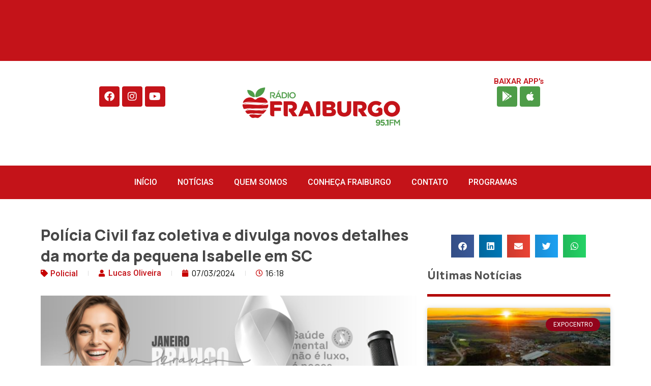

--- FILE ---
content_type: text/html; charset=UTF-8
request_url: https://radiofraiburgo.fm.br/policia-civil-faz-coletiva-e-divulga-novos-detalhes-da-morte-da-pequena-isabelle-em-sc/
body_size: 31667
content:
<!doctype html>
<html lang="pt-BR" prefix="og: https://ogp.me/ns#">
<head><meta charset="UTF-8"><script>if(navigator.userAgent.match(/MSIE|Internet Explorer/i)||navigator.userAgent.match(/Trident\/7\..*?rv:11/i)){var href=document.location.href;if(!href.match(/[?&]nowprocket/)){if(href.indexOf("?")==-1){if(href.indexOf("#")==-1){document.location.href=href+"?nowprocket=1"}else{document.location.href=href.replace("#","?nowprocket=1#")}}else{if(href.indexOf("#")==-1){document.location.href=href+"&nowprocket=1"}else{document.location.href=href.replace("#","&nowprocket=1#")}}}}</script><script>class RocketLazyLoadScripts{constructor(){this.v="1.2.3",this.triggerEvents=["keydown","mousedown","mousemove","touchmove","touchstart","touchend","wheel"],this.userEventHandler=this._triggerListener.bind(this),this.touchStartHandler=this._onTouchStart.bind(this),this.touchMoveHandler=this._onTouchMove.bind(this),this.touchEndHandler=this._onTouchEnd.bind(this),this.clickHandler=this._onClick.bind(this),this.interceptedClicks=[],window.addEventListener("pageshow",t=>{this.persisted=t.persisted}),window.addEventListener("DOMContentLoaded",()=>{this._preconnect3rdParties()}),this.delayedScripts={normal:[],async:[],defer:[]},this.trash=[],this.allJQueries=[]}_addUserInteractionListener(t){if(document.hidden){t._triggerListener();return}this.triggerEvents.forEach(e=>window.addEventListener(e,t.userEventHandler,{passive:!0})),window.addEventListener("touchstart",t.touchStartHandler,{passive:!0}),window.addEventListener("mousedown",t.touchStartHandler),document.addEventListener("visibilitychange",t.userEventHandler)}_removeUserInteractionListener(){this.triggerEvents.forEach(t=>window.removeEventListener(t,this.userEventHandler,{passive:!0})),document.removeEventListener("visibilitychange",this.userEventHandler)}_onTouchStart(t){"HTML"!==t.target.tagName&&(window.addEventListener("touchend",this.touchEndHandler),window.addEventListener("mouseup",this.touchEndHandler),window.addEventListener("touchmove",this.touchMoveHandler,{passive:!0}),window.addEventListener("mousemove",this.touchMoveHandler),t.target.addEventListener("click",this.clickHandler),this._renameDOMAttribute(t.target,"onclick","rocket-onclick"),this._pendingClickStarted())}_onTouchMove(t){window.removeEventListener("touchend",this.touchEndHandler),window.removeEventListener("mouseup",this.touchEndHandler),window.removeEventListener("touchmove",this.touchMoveHandler,{passive:!0}),window.removeEventListener("mousemove",this.touchMoveHandler),t.target.removeEventListener("click",this.clickHandler),this._renameDOMAttribute(t.target,"rocket-onclick","onclick"),this._pendingClickFinished()}_onTouchEnd(t){window.removeEventListener("touchend",this.touchEndHandler),window.removeEventListener("mouseup",this.touchEndHandler),window.removeEventListener("touchmove",this.touchMoveHandler,{passive:!0}),window.removeEventListener("mousemove",this.touchMoveHandler)}_onClick(t){t.target.removeEventListener("click",this.clickHandler),this._renameDOMAttribute(t.target,"rocket-onclick","onclick"),this.interceptedClicks.push(t),t.preventDefault(),t.stopPropagation(),t.stopImmediatePropagation(),this._pendingClickFinished()}_replayClicks(){window.removeEventListener("touchstart",this.touchStartHandler,{passive:!0}),window.removeEventListener("mousedown",this.touchStartHandler),this.interceptedClicks.forEach(t=>{t.target.dispatchEvent(new MouseEvent("click",{view:t.view,bubbles:!0,cancelable:!0}))})}_waitForPendingClicks(){return new Promise(t=>{this._isClickPending?this._pendingClickFinished=t:t()})}_pendingClickStarted(){this._isClickPending=!0}_pendingClickFinished(){this._isClickPending=!1}_renameDOMAttribute(t,e,r){t.hasAttribute&&t.hasAttribute(e)&&(event.target.setAttribute(r,event.target.getAttribute(e)),event.target.removeAttribute(e))}_triggerListener(){this._removeUserInteractionListener(this),"loading"===document.readyState?document.addEventListener("DOMContentLoaded",this._loadEverythingNow.bind(this)):this._loadEverythingNow()}_preconnect3rdParties(){let t=[];document.querySelectorAll("script[type=rocketlazyloadscript]").forEach(e=>{if(e.hasAttribute("src")){let r=new URL(e.src).origin;r!==location.origin&&t.push({src:r,crossOrigin:e.crossOrigin||"module"===e.getAttribute("data-rocket-type")})}}),t=[...new Map(t.map(t=>[JSON.stringify(t),t])).values()],this._batchInjectResourceHints(t,"preconnect")}async _loadEverythingNow(){this.lastBreath=Date.now(),this._delayEventListeners(this),this._delayJQueryReady(this),this._handleDocumentWrite(),this._registerAllDelayedScripts(),this._preloadAllScripts(),await this._loadScriptsFromList(this.delayedScripts.normal),await this._loadScriptsFromList(this.delayedScripts.defer),await this._loadScriptsFromList(this.delayedScripts.async);try{await this._triggerDOMContentLoaded(),await this._triggerWindowLoad()}catch(t){console.error(t)}window.dispatchEvent(new Event("rocket-allScriptsLoaded")),this._waitForPendingClicks().then(()=>{this._replayClicks()}),this._emptyTrash()}_registerAllDelayedScripts(){document.querySelectorAll("script[type=rocketlazyloadscript]").forEach(t=>{t.hasAttribute("data-rocket-src")?t.hasAttribute("async")&&!1!==t.async?this.delayedScripts.async.push(t):t.hasAttribute("defer")&&!1!==t.defer||"module"===t.getAttribute("data-rocket-type")?this.delayedScripts.defer.push(t):this.delayedScripts.normal.push(t):this.delayedScripts.normal.push(t)})}async _transformScript(t){return new Promise((await this._littleBreath(),navigator.userAgent.indexOf("Firefox/")>0||""===navigator.vendor)?e=>{let r=document.createElement("script");[...t.attributes].forEach(t=>{let e=t.nodeName;"type"!==e&&("data-rocket-type"===e&&(e="type"),"data-rocket-src"===e&&(e="src"),r.setAttribute(e,t.nodeValue))}),t.text&&(r.text=t.text),r.hasAttribute("src")?(r.addEventListener("load",e),r.addEventListener("error",e)):(r.text=t.text,e());try{t.parentNode.replaceChild(r,t)}catch(i){e()}}:async e=>{function r(){t.setAttribute("data-rocket-status","failed"),e()}try{let i=t.getAttribute("data-rocket-type"),n=t.getAttribute("data-rocket-src");t.text,i?(t.type=i,t.removeAttribute("data-rocket-type")):t.removeAttribute("type"),t.addEventListener("load",function r(){t.setAttribute("data-rocket-status","executed"),e()}),t.addEventListener("error",r),n?(t.removeAttribute("data-rocket-src"),t.src=n):t.src="data:text/javascript;base64,"+window.btoa(unescape(encodeURIComponent(t.text)))}catch(s){r()}})}async _loadScriptsFromList(t){let e=t.shift();return e&&e.isConnected?(await this._transformScript(e),this._loadScriptsFromList(t)):Promise.resolve()}_preloadAllScripts(){this._batchInjectResourceHints([...this.delayedScripts.normal,...this.delayedScripts.defer,...this.delayedScripts.async],"preload")}_batchInjectResourceHints(t,e){var r=document.createDocumentFragment();t.forEach(t=>{let i=t.getAttribute&&t.getAttribute("data-rocket-src")||t.src;if(i){let n=document.createElement("link");n.href=i,n.rel=e,"preconnect"!==e&&(n.as="script"),t.getAttribute&&"module"===t.getAttribute("data-rocket-type")&&(n.crossOrigin=!0),t.crossOrigin&&(n.crossOrigin=t.crossOrigin),t.integrity&&(n.integrity=t.integrity),r.appendChild(n),this.trash.push(n)}}),document.head.appendChild(r)}_delayEventListeners(t){let e={};function r(t,r){!function t(r){!e[r]&&(e[r]={originalFunctions:{add:r.addEventListener,remove:r.removeEventListener},eventsToRewrite:[]},r.addEventListener=function(){arguments[0]=i(arguments[0]),e[r].originalFunctions.add.apply(r,arguments)},r.removeEventListener=function(){arguments[0]=i(arguments[0]),e[r].originalFunctions.remove.apply(r,arguments)});function i(t){return e[r].eventsToRewrite.indexOf(t)>=0?"rocket-"+t:t}}(t),e[t].eventsToRewrite.push(r)}function i(t,e){let r=t[e];Object.defineProperty(t,e,{get:()=>r||function(){},set(i){t["rocket"+e]=r=i}})}r(document,"DOMContentLoaded"),r(window,"DOMContentLoaded"),r(window,"load"),r(window,"pageshow"),r(document,"readystatechange"),i(document,"onreadystatechange"),i(window,"onload"),i(window,"onpageshow")}_delayJQueryReady(t){let e;function r(r){if(r&&r.fn&&!t.allJQueries.includes(r)){r.fn.ready=r.fn.init.prototype.ready=function(e){return t.domReadyFired?e.bind(document)(r):document.addEventListener("rocket-DOMContentLoaded",()=>e.bind(document)(r)),r([])};let i=r.fn.on;r.fn.on=r.fn.init.prototype.on=function(){if(this[0]===window){function t(t){return t.split(" ").map(t=>"load"===t||0===t.indexOf("load.")?"rocket-jquery-load":t).join(" ")}"string"==typeof arguments[0]||arguments[0]instanceof String?arguments[0]=t(arguments[0]):"object"==typeof arguments[0]&&Object.keys(arguments[0]).forEach(e=>{let r=arguments[0][e];delete arguments[0][e],arguments[0][t(e)]=r})}return i.apply(this,arguments),this},t.allJQueries.push(r)}e=r}r(window.jQuery),Object.defineProperty(window,"jQuery",{get:()=>e,set(t){r(t)}})}async _triggerDOMContentLoaded(){this.domReadyFired=!0,await this._littleBreath(),document.dispatchEvent(new Event("rocket-DOMContentLoaded")),await this._littleBreath(),window.dispatchEvent(new Event("rocket-DOMContentLoaded")),await this._littleBreath(),document.dispatchEvent(new Event("rocket-readystatechange")),await this._littleBreath(),document.rocketonreadystatechange&&document.rocketonreadystatechange()}async _triggerWindowLoad(){await this._littleBreath(),window.dispatchEvent(new Event("rocket-load")),await this._littleBreath(),window.rocketonload&&window.rocketonload(),await this._littleBreath(),this.allJQueries.forEach(t=>t(window).trigger("rocket-jquery-load")),await this._littleBreath();let t=new Event("rocket-pageshow");t.persisted=this.persisted,window.dispatchEvent(t),await this._littleBreath(),window.rocketonpageshow&&window.rocketonpageshow({persisted:this.persisted})}_handleDocumentWrite(){let t=new Map;document.write=document.writeln=function(e){let r=document.currentScript;r||console.error("WPRocket unable to document.write this: "+e);let i=document.createRange(),n=r.parentElement,s=t.get(r);void 0===s&&(s=r.nextSibling,t.set(r,s));let a=document.createDocumentFragment();i.setStart(a,0),a.appendChild(i.createContextualFragment(e)),n.insertBefore(a,s)}}async _littleBreath(){Date.now()-this.lastBreath>45&&(await this._requestAnimFrame(),this.lastBreath=Date.now())}async _requestAnimFrame(){return document.hidden?new Promise(t=>setTimeout(t)):new Promise(t=>requestAnimationFrame(t))}_emptyTrash(){this.trash.forEach(t=>t.remove())}static run(){let t=new RocketLazyLoadScripts;t._addUserInteractionListener(t)}}RocketLazyLoadScripts.run();</script>
	
	<meta name="viewport" content="width=device-width, initial-scale=1">
	<link rel="profile" href="https://gmpg.org/xfn/11">
		<style>img:is([sizes="auto" i], [sizes^="auto," i]) { contain-intrinsic-size: 3000px 1500px }</style>
	
<!-- Otimização para mecanismos de pesquisa pelo Rank Math - https://rankmath.com/ -->
<title>Polícia Civil faz coletiva e divulga novos detalhes da morte da pequena Isabelle em SC - Rádio Fraiburgo</title>
<meta name="description" content="O delegado da Polícia Civil de Indaial, Filipe Martins, divulgou detalhes sobre o caso e as investigações. Ele conta que o crime foi articulado e planejado"/>
<meta name="robots" content="index, follow, max-snippet:-1, max-video-preview:-1, max-image-preview:large"/>
<link rel="canonical" href="https://radiofraiburgo.fm.br/policia-civil-faz-coletiva-e-divulga-novos-detalhes-da-morte-da-pequena-isabelle-em-sc/" />
<meta property="og:locale" content="pt_BR" />
<meta property="og:type" content="article" />
<meta property="og:title" content="Polícia Civil faz coletiva e divulga novos detalhes da morte da pequena Isabelle em SC - Rádio Fraiburgo" />
<meta property="og:description" content="O delegado da Polícia Civil de Indaial, Filipe Martins, divulgou detalhes sobre o caso e as investigações. Ele conta que o crime foi articulado e planejado" />
<meta property="og:url" content="https://radiofraiburgo.fm.br/policia-civil-faz-coletiva-e-divulga-novos-detalhes-da-morte-da-pequena-isabelle-em-sc/" />
<meta property="og:site_name" content="Rádio Fraiburgo" />
<meta property="article:section" content="Policial" />
<meta property="og:image" content="https://radiofraiburgo.fm.br/wp-content/uploads/2024/03/2e35d880ea74f26375e17ffe92b1852a_post_large.jpg" />
<meta property="og:image:secure_url" content="https://radiofraiburgo.fm.br/wp-content/uploads/2024/03/2e35d880ea74f26375e17ffe92b1852a_post_large.jpg" />
<meta property="og:image:width" content="1024" />
<meta property="og:image:height" content="693" />
<meta property="og:image:alt" content="Polícia Civil faz coletiva e divulga novos detalhes da morte da pequena Isabelle em SC" />
<meta property="og:image:type" content="image/jpeg" />
<meta property="article:published_time" content="2024-03-07T16:18:11-03:00" />
<meta name="twitter:card" content="summary_large_image" />
<meta name="twitter:title" content="Polícia Civil faz coletiva e divulga novos detalhes da morte da pequena Isabelle em SC - Rádio Fraiburgo" />
<meta name="twitter:description" content="O delegado da Polícia Civil de Indaial, Filipe Martins, divulgou detalhes sobre o caso e as investigações. Ele conta que o crime foi articulado e planejado" />
<meta name="twitter:image" content="https://radiofraiburgo.fm.br/wp-content/uploads/2024/03/2e35d880ea74f26375e17ffe92b1852a_post_large.jpg" />
<meta name="twitter:label1" content="Escrito por" />
<meta name="twitter:data1" content="Lucas Oliveira" />
<meta name="twitter:label2" content="Tempo para leitura" />
<meta name="twitter:data2" content="2 minutos" />
<script type="application/ld+json" class="rank-math-schema">{"@context":"https://schema.org","@graph":[{"@type":["Person","Organization"],"@id":"https://radiofraiburgo.fm.br/#person","name":"R\u00e1dio Fraiburgo","logo":{"@type":"ImageObject","@id":"https://radiofraiburgo.fm.br/#logo","url":"https://radiofraiburgo.fm.br/wp-content/uploads/2023/03/Logo_Radio_PNG_Versao1-150x150.png","contentUrl":"https://radiofraiburgo.fm.br/wp-content/uploads/2023/03/Logo_Radio_PNG_Versao1-150x150.png","caption":"R\u00e1dio Fraiburgo","inLanguage":"pt-BR"},"image":{"@type":"ImageObject","@id":"https://radiofraiburgo.fm.br/#logo","url":"https://radiofraiburgo.fm.br/wp-content/uploads/2023/03/Logo_Radio_PNG_Versao1-150x150.png","contentUrl":"https://radiofraiburgo.fm.br/wp-content/uploads/2023/03/Logo_Radio_PNG_Versao1-150x150.png","caption":"R\u00e1dio Fraiburgo","inLanguage":"pt-BR"}},{"@type":"WebSite","@id":"https://radiofraiburgo.fm.br/#website","url":"https://radiofraiburgo.fm.br","name":"R\u00e1dio Fraiburgo","publisher":{"@id":"https://radiofraiburgo.fm.br/#person"},"inLanguage":"pt-BR"},{"@type":"ImageObject","@id":"https://radiofraiburgo.fm.br/wp-content/uploads/2024/03/2e35d880ea74f26375e17ffe92b1852a_post_large.jpg","url":"https://radiofraiburgo.fm.br/wp-content/uploads/2024/03/2e35d880ea74f26375e17ffe92b1852a_post_large.jpg","width":"1024","height":"693","inLanguage":"pt-BR"},{"@type":"WebPage","@id":"https://radiofraiburgo.fm.br/policia-civil-faz-coletiva-e-divulga-novos-detalhes-da-morte-da-pequena-isabelle-em-sc/#webpage","url":"https://radiofraiburgo.fm.br/policia-civil-faz-coletiva-e-divulga-novos-detalhes-da-morte-da-pequena-isabelle-em-sc/","name":"Pol\u00edcia Civil faz coletiva e divulga novos detalhes da morte da pequena Isabelle em SC - R\u00e1dio Fraiburgo","datePublished":"2024-03-07T16:18:11-03:00","dateModified":"2024-03-07T16:18:11-03:00","isPartOf":{"@id":"https://radiofraiburgo.fm.br/#website"},"primaryImageOfPage":{"@id":"https://radiofraiburgo.fm.br/wp-content/uploads/2024/03/2e35d880ea74f26375e17ffe92b1852a_post_large.jpg"},"inLanguage":"pt-BR"},{"@type":"Person","@id":"https://radiofraiburgo.fm.br/author/lucas-oliveira/","name":"Lucas Oliveira","url":"https://radiofraiburgo.fm.br/author/lucas-oliveira/","image":{"@type":"ImageObject","@id":"https://secure.gravatar.com/avatar/f6dbc49115d61739efcbda9e6694063f38524a687c5a18d1efbb6691afbf0a00?s=96&amp;d=mm&amp;r=g","url":"https://secure.gravatar.com/avatar/f6dbc49115d61739efcbda9e6694063f38524a687c5a18d1efbb6691afbf0a00?s=96&amp;d=mm&amp;r=g","caption":"Lucas Oliveira","inLanguage":"pt-BR"}},{"@type":"BlogPosting","headline":"Pol\u00edcia Civil faz coletiva e divulga novos detalhes da morte da pequena Isabelle em SC - R\u00e1dio Fraiburgo","datePublished":"2024-03-07T16:18:11-03:00","dateModified":"2024-03-07T16:18:11-03:00","articleSection":"Policial","author":{"@id":"https://radiofraiburgo.fm.br/author/lucas-oliveira/","name":"Lucas Oliveira"},"publisher":{"@id":"https://radiofraiburgo.fm.br/#person"},"description":"O delegado da Pol\u00edcia Civil de Indaial, Filipe Martins, divulgou detalhes sobre o caso e as investiga\u00e7\u00f5es. Ele conta que o crime foi articulado e planejado","name":"Pol\u00edcia Civil faz coletiva e divulga novos detalhes da morte da pequena Isabelle em SC - R\u00e1dio Fraiburgo","@id":"https://radiofraiburgo.fm.br/policia-civil-faz-coletiva-e-divulga-novos-detalhes-da-morte-da-pequena-isabelle-em-sc/#richSnippet","isPartOf":{"@id":"https://radiofraiburgo.fm.br/policia-civil-faz-coletiva-e-divulga-novos-detalhes-da-morte-da-pequena-isabelle-em-sc/#webpage"},"image":{"@id":"https://radiofraiburgo.fm.br/wp-content/uploads/2024/03/2e35d880ea74f26375e17ffe92b1852a_post_large.jpg"},"inLanguage":"pt-BR","mainEntityOfPage":{"@id":"https://radiofraiburgo.fm.br/policia-civil-faz-coletiva-e-divulga-novos-detalhes-da-morte-da-pequena-isabelle-em-sc/#webpage"}}]}</script>
<!-- /Plugin de SEO Rank Math para WordPress -->

<link rel="alternate" type="application/rss+xml" title="Feed para Rádio Fraiburgo &raquo;" href="https://radiofraiburgo.fm.br/feed/" />
<link rel="alternate" type="application/rss+xml" title="Feed de comentários para Rádio Fraiburgo &raquo;" href="https://radiofraiburgo.fm.br/comments/feed/" />
		<!-- This site uses the Google Analytics by MonsterInsights plugin v9.6.1 - Using Analytics tracking - https://www.monsterinsights.com/ -->
							<script type="rocketlazyloadscript" data-rocket-src="//www.googletagmanager.com/gtag/js?id=G-PMCYR9ZHR5"  data-cfasync="false" data-wpfc-render="false" async></script>
			<script type="rocketlazyloadscript" data-cfasync="false" data-wpfc-render="false">
				var mi_version = '9.6.1';
				var mi_track_user = true;
				var mi_no_track_reason = '';
								var MonsterInsightsDefaultLocations = {"page_location":"https:\/\/radiofraiburgo.fm.br\/policia-civil-faz-coletiva-e-divulga-novos-detalhes-da-morte-da-pequena-isabelle-em-sc\/"};
								if ( typeof MonsterInsightsPrivacyGuardFilter === 'function' ) {
					var MonsterInsightsLocations = (typeof MonsterInsightsExcludeQuery === 'object') ? MonsterInsightsPrivacyGuardFilter( MonsterInsightsExcludeQuery ) : MonsterInsightsPrivacyGuardFilter( MonsterInsightsDefaultLocations );
				} else {
					var MonsterInsightsLocations = (typeof MonsterInsightsExcludeQuery === 'object') ? MonsterInsightsExcludeQuery : MonsterInsightsDefaultLocations;
				}

								var disableStrs = [
										'ga-disable-G-PMCYR9ZHR5',
									];

				/* Function to detect opted out users */
				function __gtagTrackerIsOptedOut() {
					for (var index = 0; index < disableStrs.length; index++) {
						if (document.cookie.indexOf(disableStrs[index] + '=true') > -1) {
							return true;
						}
					}

					return false;
				}

				/* Disable tracking if the opt-out cookie exists. */
				if (__gtagTrackerIsOptedOut()) {
					for (var index = 0; index < disableStrs.length; index++) {
						window[disableStrs[index]] = true;
					}
				}

				/* Opt-out function */
				function __gtagTrackerOptout() {
					for (var index = 0; index < disableStrs.length; index++) {
						document.cookie = disableStrs[index] + '=true; expires=Thu, 31 Dec 2099 23:59:59 UTC; path=/';
						window[disableStrs[index]] = true;
					}
				}

				if ('undefined' === typeof gaOptout) {
					function gaOptout() {
						__gtagTrackerOptout();
					}
				}
								window.dataLayer = window.dataLayer || [];

				window.MonsterInsightsDualTracker = {
					helpers: {},
					trackers: {},
				};
				if (mi_track_user) {
					function __gtagDataLayer() {
						dataLayer.push(arguments);
					}

					function __gtagTracker(type, name, parameters) {
						if (!parameters) {
							parameters = {};
						}

						if (parameters.send_to) {
							__gtagDataLayer.apply(null, arguments);
							return;
						}

						if (type === 'event') {
														parameters.send_to = monsterinsights_frontend.v4_id;
							var hookName = name;
							if (typeof parameters['event_category'] !== 'undefined') {
								hookName = parameters['event_category'] + ':' + name;
							}

							if (typeof MonsterInsightsDualTracker.trackers[hookName] !== 'undefined') {
								MonsterInsightsDualTracker.trackers[hookName](parameters);
							} else {
								__gtagDataLayer('event', name, parameters);
							}
							
						} else {
							__gtagDataLayer.apply(null, arguments);
						}
					}

					__gtagTracker('js', new Date());
					__gtagTracker('set', {
						'developer_id.dZGIzZG': true,
											});
					if ( MonsterInsightsLocations.page_location ) {
						__gtagTracker('set', MonsterInsightsLocations);
					}
										__gtagTracker('config', 'G-PMCYR9ZHR5', {"forceSSL":"true","link_attribution":"true"} );
															window.gtag = __gtagTracker;										(function () {
						/* https://developers.google.com/analytics/devguides/collection/analyticsjs/ */
						/* ga and __gaTracker compatibility shim. */
						var noopfn = function () {
							return null;
						};
						var newtracker = function () {
							return new Tracker();
						};
						var Tracker = function () {
							return null;
						};
						var p = Tracker.prototype;
						p.get = noopfn;
						p.set = noopfn;
						p.send = function () {
							var args = Array.prototype.slice.call(arguments);
							args.unshift('send');
							__gaTracker.apply(null, args);
						};
						var __gaTracker = function () {
							var len = arguments.length;
							if (len === 0) {
								return;
							}
							var f = arguments[len - 1];
							if (typeof f !== 'object' || f === null || typeof f.hitCallback !== 'function') {
								if ('send' === arguments[0]) {
									var hitConverted, hitObject = false, action;
									if ('event' === arguments[1]) {
										if ('undefined' !== typeof arguments[3]) {
											hitObject = {
												'eventAction': arguments[3],
												'eventCategory': arguments[2],
												'eventLabel': arguments[4],
												'value': arguments[5] ? arguments[5] : 1,
											}
										}
									}
									if ('pageview' === arguments[1]) {
										if ('undefined' !== typeof arguments[2]) {
											hitObject = {
												'eventAction': 'page_view',
												'page_path': arguments[2],
											}
										}
									}
									if (typeof arguments[2] === 'object') {
										hitObject = arguments[2];
									}
									if (typeof arguments[5] === 'object') {
										Object.assign(hitObject, arguments[5]);
									}
									if ('undefined' !== typeof arguments[1].hitType) {
										hitObject = arguments[1];
										if ('pageview' === hitObject.hitType) {
											hitObject.eventAction = 'page_view';
										}
									}
									if (hitObject) {
										action = 'timing' === arguments[1].hitType ? 'timing_complete' : hitObject.eventAction;
										hitConverted = mapArgs(hitObject);
										__gtagTracker('event', action, hitConverted);
									}
								}
								return;
							}

							function mapArgs(args) {
								var arg, hit = {};
								var gaMap = {
									'eventCategory': 'event_category',
									'eventAction': 'event_action',
									'eventLabel': 'event_label',
									'eventValue': 'event_value',
									'nonInteraction': 'non_interaction',
									'timingCategory': 'event_category',
									'timingVar': 'name',
									'timingValue': 'value',
									'timingLabel': 'event_label',
									'page': 'page_path',
									'location': 'page_location',
									'title': 'page_title',
									'referrer' : 'page_referrer',
								};
								for (arg in args) {
																		if (!(!args.hasOwnProperty(arg) || !gaMap.hasOwnProperty(arg))) {
										hit[gaMap[arg]] = args[arg];
									} else {
										hit[arg] = args[arg];
									}
								}
								return hit;
							}

							try {
								f.hitCallback();
							} catch (ex) {
							}
						};
						__gaTracker.create = newtracker;
						__gaTracker.getByName = newtracker;
						__gaTracker.getAll = function () {
							return [];
						};
						__gaTracker.remove = noopfn;
						__gaTracker.loaded = true;
						window['__gaTracker'] = __gaTracker;
					})();
									} else {
										console.log("");
					(function () {
						function __gtagTracker() {
							return null;
						}

						window['__gtagTracker'] = __gtagTracker;
						window['gtag'] = __gtagTracker;
					})();
									}
			</script>
				<!-- / Google Analytics by MonsterInsights -->
		<script type="rocketlazyloadscript">
window._wpemojiSettings = {"baseUrl":"https:\/\/s.w.org\/images\/core\/emoji\/16.0.1\/72x72\/","ext":".png","svgUrl":"https:\/\/s.w.org\/images\/core\/emoji\/16.0.1\/svg\/","svgExt":".svg","source":{"concatemoji":"https:\/\/radiofraiburgo.fm.br\/wp-includes\/js\/wp-emoji-release.min.js?ver=6.8.3"}};
/*! This file is auto-generated */
!function(s,n){var o,i,e;function c(e){try{var t={supportTests:e,timestamp:(new Date).valueOf()};sessionStorage.setItem(o,JSON.stringify(t))}catch(e){}}function p(e,t,n){e.clearRect(0,0,e.canvas.width,e.canvas.height),e.fillText(t,0,0);var t=new Uint32Array(e.getImageData(0,0,e.canvas.width,e.canvas.height).data),a=(e.clearRect(0,0,e.canvas.width,e.canvas.height),e.fillText(n,0,0),new Uint32Array(e.getImageData(0,0,e.canvas.width,e.canvas.height).data));return t.every(function(e,t){return e===a[t]})}function u(e,t){e.clearRect(0,0,e.canvas.width,e.canvas.height),e.fillText(t,0,0);for(var n=e.getImageData(16,16,1,1),a=0;a<n.data.length;a++)if(0!==n.data[a])return!1;return!0}function f(e,t,n,a){switch(t){case"flag":return n(e,"\ud83c\udff3\ufe0f\u200d\u26a7\ufe0f","\ud83c\udff3\ufe0f\u200b\u26a7\ufe0f")?!1:!n(e,"\ud83c\udde8\ud83c\uddf6","\ud83c\udde8\u200b\ud83c\uddf6")&&!n(e,"\ud83c\udff4\udb40\udc67\udb40\udc62\udb40\udc65\udb40\udc6e\udb40\udc67\udb40\udc7f","\ud83c\udff4\u200b\udb40\udc67\u200b\udb40\udc62\u200b\udb40\udc65\u200b\udb40\udc6e\u200b\udb40\udc67\u200b\udb40\udc7f");case"emoji":return!a(e,"\ud83e\udedf")}return!1}function g(e,t,n,a){var r="undefined"!=typeof WorkerGlobalScope&&self instanceof WorkerGlobalScope?new OffscreenCanvas(300,150):s.createElement("canvas"),o=r.getContext("2d",{willReadFrequently:!0}),i=(o.textBaseline="top",o.font="600 32px Arial",{});return e.forEach(function(e){i[e]=t(o,e,n,a)}),i}function t(e){var t=s.createElement("script");t.src=e,t.defer=!0,s.head.appendChild(t)}"undefined"!=typeof Promise&&(o="wpEmojiSettingsSupports",i=["flag","emoji"],n.supports={everything:!0,everythingExceptFlag:!0},e=new Promise(function(e){s.addEventListener("DOMContentLoaded",e,{once:!0})}),new Promise(function(t){var n=function(){try{var e=JSON.parse(sessionStorage.getItem(o));if("object"==typeof e&&"number"==typeof e.timestamp&&(new Date).valueOf()<e.timestamp+604800&&"object"==typeof e.supportTests)return e.supportTests}catch(e){}return null}();if(!n){if("undefined"!=typeof Worker&&"undefined"!=typeof OffscreenCanvas&&"undefined"!=typeof URL&&URL.createObjectURL&&"undefined"!=typeof Blob)try{var e="postMessage("+g.toString()+"("+[JSON.stringify(i),f.toString(),p.toString(),u.toString()].join(",")+"));",a=new Blob([e],{type:"text/javascript"}),r=new Worker(URL.createObjectURL(a),{name:"wpTestEmojiSupports"});return void(r.onmessage=function(e){c(n=e.data),r.terminate(),t(n)})}catch(e){}c(n=g(i,f,p,u))}t(n)}).then(function(e){for(var t in e)n.supports[t]=e[t],n.supports.everything=n.supports.everything&&n.supports[t],"flag"!==t&&(n.supports.everythingExceptFlag=n.supports.everythingExceptFlag&&n.supports[t]);n.supports.everythingExceptFlag=n.supports.everythingExceptFlag&&!n.supports.flag,n.DOMReady=!1,n.readyCallback=function(){n.DOMReady=!0}}).then(function(){return e}).then(function(){var e;n.supports.everything||(n.readyCallback(),(e=n.source||{}).concatemoji?t(e.concatemoji):e.wpemoji&&e.twemoji&&(t(e.twemoji),t(e.wpemoji)))}))}((window,document),window._wpemojiSettings);
</script>
<link data-minify="1" rel='stylesheet' id='jkit-elements-main-css' href='https://radiofraiburgo.fm.br/wp-content/cache/min/1/wp-content/plugins/jeg-elementor-kit/assets/css/elements/main.css?ver=1760020548' media='all' />
<style id='wp-emoji-styles-inline-css'>

	img.wp-smiley, img.emoji {
		display: inline !important;
		border: none !important;
		box-shadow: none !important;
		height: 1em !important;
		width: 1em !important;
		margin: 0 0.07em !important;
		vertical-align: -0.1em !important;
		background: none !important;
		padding: 0 !important;
	}
</style>
<link rel='stylesheet' id='wp-block-library-css' href='https://radiofraiburgo.fm.br/wp-includes/css/dist/block-library/style.min.css?ver=6.8.3' media='all' />
<link data-minify="1" rel='stylesheet' id='jet-engine-frontend-css' href='https://radiofraiburgo.fm.br/wp-content/cache/min/1/wp-content/plugins/jet-engine/assets/css/frontend.css?ver=1760020548' media='all' />
<style id='global-styles-inline-css'>
:root{--wp--preset--aspect-ratio--square: 1;--wp--preset--aspect-ratio--4-3: 4/3;--wp--preset--aspect-ratio--3-4: 3/4;--wp--preset--aspect-ratio--3-2: 3/2;--wp--preset--aspect-ratio--2-3: 2/3;--wp--preset--aspect-ratio--16-9: 16/9;--wp--preset--aspect-ratio--9-16: 9/16;--wp--preset--color--black: #000000;--wp--preset--color--cyan-bluish-gray: #abb8c3;--wp--preset--color--white: #ffffff;--wp--preset--color--pale-pink: #f78da7;--wp--preset--color--vivid-red: #cf2e2e;--wp--preset--color--luminous-vivid-orange: #ff6900;--wp--preset--color--luminous-vivid-amber: #fcb900;--wp--preset--color--light-green-cyan: #7bdcb5;--wp--preset--color--vivid-green-cyan: #00d084;--wp--preset--color--pale-cyan-blue: #8ed1fc;--wp--preset--color--vivid-cyan-blue: #0693e3;--wp--preset--color--vivid-purple: #9b51e0;--wp--preset--gradient--vivid-cyan-blue-to-vivid-purple: linear-gradient(135deg,rgba(6,147,227,1) 0%,rgb(155,81,224) 100%);--wp--preset--gradient--light-green-cyan-to-vivid-green-cyan: linear-gradient(135deg,rgb(122,220,180) 0%,rgb(0,208,130) 100%);--wp--preset--gradient--luminous-vivid-amber-to-luminous-vivid-orange: linear-gradient(135deg,rgba(252,185,0,1) 0%,rgba(255,105,0,1) 100%);--wp--preset--gradient--luminous-vivid-orange-to-vivid-red: linear-gradient(135deg,rgba(255,105,0,1) 0%,rgb(207,46,46) 100%);--wp--preset--gradient--very-light-gray-to-cyan-bluish-gray: linear-gradient(135deg,rgb(238,238,238) 0%,rgb(169,184,195) 100%);--wp--preset--gradient--cool-to-warm-spectrum: linear-gradient(135deg,rgb(74,234,220) 0%,rgb(151,120,209) 20%,rgb(207,42,186) 40%,rgb(238,44,130) 60%,rgb(251,105,98) 80%,rgb(254,248,76) 100%);--wp--preset--gradient--blush-light-purple: linear-gradient(135deg,rgb(255,206,236) 0%,rgb(152,150,240) 100%);--wp--preset--gradient--blush-bordeaux: linear-gradient(135deg,rgb(254,205,165) 0%,rgb(254,45,45) 50%,rgb(107,0,62) 100%);--wp--preset--gradient--luminous-dusk: linear-gradient(135deg,rgb(255,203,112) 0%,rgb(199,81,192) 50%,rgb(65,88,208) 100%);--wp--preset--gradient--pale-ocean: linear-gradient(135deg,rgb(255,245,203) 0%,rgb(182,227,212) 50%,rgb(51,167,181) 100%);--wp--preset--gradient--electric-grass: linear-gradient(135deg,rgb(202,248,128) 0%,rgb(113,206,126) 100%);--wp--preset--gradient--midnight: linear-gradient(135deg,rgb(2,3,129) 0%,rgb(40,116,252) 100%);--wp--preset--font-size--small: 13px;--wp--preset--font-size--medium: 20px;--wp--preset--font-size--large: 36px;--wp--preset--font-size--x-large: 42px;--wp--preset--spacing--20: 0.44rem;--wp--preset--spacing--30: 0.67rem;--wp--preset--spacing--40: 1rem;--wp--preset--spacing--50: 1.5rem;--wp--preset--spacing--60: 2.25rem;--wp--preset--spacing--70: 3.38rem;--wp--preset--spacing--80: 5.06rem;--wp--preset--shadow--natural: 6px 6px 9px rgba(0, 0, 0, 0.2);--wp--preset--shadow--deep: 12px 12px 50px rgba(0, 0, 0, 0.4);--wp--preset--shadow--sharp: 6px 6px 0px rgba(0, 0, 0, 0.2);--wp--preset--shadow--outlined: 6px 6px 0px -3px rgba(255, 255, 255, 1), 6px 6px rgba(0, 0, 0, 1);--wp--preset--shadow--crisp: 6px 6px 0px rgba(0, 0, 0, 1);}:root { --wp--style--global--content-size: 800px;--wp--style--global--wide-size: 1200px; }:where(body) { margin: 0; }.wp-site-blocks > .alignleft { float: left; margin-right: 2em; }.wp-site-blocks > .alignright { float: right; margin-left: 2em; }.wp-site-blocks > .aligncenter { justify-content: center; margin-left: auto; margin-right: auto; }:where(.wp-site-blocks) > * { margin-block-start: 24px; margin-block-end: 0; }:where(.wp-site-blocks) > :first-child { margin-block-start: 0; }:where(.wp-site-blocks) > :last-child { margin-block-end: 0; }:root { --wp--style--block-gap: 24px; }:root :where(.is-layout-flow) > :first-child{margin-block-start: 0;}:root :where(.is-layout-flow) > :last-child{margin-block-end: 0;}:root :where(.is-layout-flow) > *{margin-block-start: 24px;margin-block-end: 0;}:root :where(.is-layout-constrained) > :first-child{margin-block-start: 0;}:root :where(.is-layout-constrained) > :last-child{margin-block-end: 0;}:root :where(.is-layout-constrained) > *{margin-block-start: 24px;margin-block-end: 0;}:root :where(.is-layout-flex){gap: 24px;}:root :where(.is-layout-grid){gap: 24px;}.is-layout-flow > .alignleft{float: left;margin-inline-start: 0;margin-inline-end: 2em;}.is-layout-flow > .alignright{float: right;margin-inline-start: 2em;margin-inline-end: 0;}.is-layout-flow > .aligncenter{margin-left: auto !important;margin-right: auto !important;}.is-layout-constrained > .alignleft{float: left;margin-inline-start: 0;margin-inline-end: 2em;}.is-layout-constrained > .alignright{float: right;margin-inline-start: 2em;margin-inline-end: 0;}.is-layout-constrained > .aligncenter{margin-left: auto !important;margin-right: auto !important;}.is-layout-constrained > :where(:not(.alignleft):not(.alignright):not(.alignfull)){max-width: var(--wp--style--global--content-size);margin-left: auto !important;margin-right: auto !important;}.is-layout-constrained > .alignwide{max-width: var(--wp--style--global--wide-size);}body .is-layout-flex{display: flex;}.is-layout-flex{flex-wrap: wrap;align-items: center;}.is-layout-flex > :is(*, div){margin: 0;}body .is-layout-grid{display: grid;}.is-layout-grid > :is(*, div){margin: 0;}body{padding-top: 0px;padding-right: 0px;padding-bottom: 0px;padding-left: 0px;}a:where(:not(.wp-element-button)){text-decoration: underline;}:root :where(.wp-element-button, .wp-block-button__link){background-color: #32373c;border-width: 0;color: #fff;font-family: inherit;font-size: inherit;line-height: inherit;padding: calc(0.667em + 2px) calc(1.333em + 2px);text-decoration: none;}.has-black-color{color: var(--wp--preset--color--black) !important;}.has-cyan-bluish-gray-color{color: var(--wp--preset--color--cyan-bluish-gray) !important;}.has-white-color{color: var(--wp--preset--color--white) !important;}.has-pale-pink-color{color: var(--wp--preset--color--pale-pink) !important;}.has-vivid-red-color{color: var(--wp--preset--color--vivid-red) !important;}.has-luminous-vivid-orange-color{color: var(--wp--preset--color--luminous-vivid-orange) !important;}.has-luminous-vivid-amber-color{color: var(--wp--preset--color--luminous-vivid-amber) !important;}.has-light-green-cyan-color{color: var(--wp--preset--color--light-green-cyan) !important;}.has-vivid-green-cyan-color{color: var(--wp--preset--color--vivid-green-cyan) !important;}.has-pale-cyan-blue-color{color: var(--wp--preset--color--pale-cyan-blue) !important;}.has-vivid-cyan-blue-color{color: var(--wp--preset--color--vivid-cyan-blue) !important;}.has-vivid-purple-color{color: var(--wp--preset--color--vivid-purple) !important;}.has-black-background-color{background-color: var(--wp--preset--color--black) !important;}.has-cyan-bluish-gray-background-color{background-color: var(--wp--preset--color--cyan-bluish-gray) !important;}.has-white-background-color{background-color: var(--wp--preset--color--white) !important;}.has-pale-pink-background-color{background-color: var(--wp--preset--color--pale-pink) !important;}.has-vivid-red-background-color{background-color: var(--wp--preset--color--vivid-red) !important;}.has-luminous-vivid-orange-background-color{background-color: var(--wp--preset--color--luminous-vivid-orange) !important;}.has-luminous-vivid-amber-background-color{background-color: var(--wp--preset--color--luminous-vivid-amber) !important;}.has-light-green-cyan-background-color{background-color: var(--wp--preset--color--light-green-cyan) !important;}.has-vivid-green-cyan-background-color{background-color: var(--wp--preset--color--vivid-green-cyan) !important;}.has-pale-cyan-blue-background-color{background-color: var(--wp--preset--color--pale-cyan-blue) !important;}.has-vivid-cyan-blue-background-color{background-color: var(--wp--preset--color--vivid-cyan-blue) !important;}.has-vivid-purple-background-color{background-color: var(--wp--preset--color--vivid-purple) !important;}.has-black-border-color{border-color: var(--wp--preset--color--black) !important;}.has-cyan-bluish-gray-border-color{border-color: var(--wp--preset--color--cyan-bluish-gray) !important;}.has-white-border-color{border-color: var(--wp--preset--color--white) !important;}.has-pale-pink-border-color{border-color: var(--wp--preset--color--pale-pink) !important;}.has-vivid-red-border-color{border-color: var(--wp--preset--color--vivid-red) !important;}.has-luminous-vivid-orange-border-color{border-color: var(--wp--preset--color--luminous-vivid-orange) !important;}.has-luminous-vivid-amber-border-color{border-color: var(--wp--preset--color--luminous-vivid-amber) !important;}.has-light-green-cyan-border-color{border-color: var(--wp--preset--color--light-green-cyan) !important;}.has-vivid-green-cyan-border-color{border-color: var(--wp--preset--color--vivid-green-cyan) !important;}.has-pale-cyan-blue-border-color{border-color: var(--wp--preset--color--pale-cyan-blue) !important;}.has-vivid-cyan-blue-border-color{border-color: var(--wp--preset--color--vivid-cyan-blue) !important;}.has-vivid-purple-border-color{border-color: var(--wp--preset--color--vivid-purple) !important;}.has-vivid-cyan-blue-to-vivid-purple-gradient-background{background: var(--wp--preset--gradient--vivid-cyan-blue-to-vivid-purple) !important;}.has-light-green-cyan-to-vivid-green-cyan-gradient-background{background: var(--wp--preset--gradient--light-green-cyan-to-vivid-green-cyan) !important;}.has-luminous-vivid-amber-to-luminous-vivid-orange-gradient-background{background: var(--wp--preset--gradient--luminous-vivid-amber-to-luminous-vivid-orange) !important;}.has-luminous-vivid-orange-to-vivid-red-gradient-background{background: var(--wp--preset--gradient--luminous-vivid-orange-to-vivid-red) !important;}.has-very-light-gray-to-cyan-bluish-gray-gradient-background{background: var(--wp--preset--gradient--very-light-gray-to-cyan-bluish-gray) !important;}.has-cool-to-warm-spectrum-gradient-background{background: var(--wp--preset--gradient--cool-to-warm-spectrum) !important;}.has-blush-light-purple-gradient-background{background: var(--wp--preset--gradient--blush-light-purple) !important;}.has-blush-bordeaux-gradient-background{background: var(--wp--preset--gradient--blush-bordeaux) !important;}.has-luminous-dusk-gradient-background{background: var(--wp--preset--gradient--luminous-dusk) !important;}.has-pale-ocean-gradient-background{background: var(--wp--preset--gradient--pale-ocean) !important;}.has-electric-grass-gradient-background{background: var(--wp--preset--gradient--electric-grass) !important;}.has-midnight-gradient-background{background: var(--wp--preset--gradient--midnight) !important;}.has-small-font-size{font-size: var(--wp--preset--font-size--small) !important;}.has-medium-font-size{font-size: var(--wp--preset--font-size--medium) !important;}.has-large-font-size{font-size: var(--wp--preset--font-size--large) !important;}.has-x-large-font-size{font-size: var(--wp--preset--font-size--x-large) !important;}
:root :where(.wp-block-pullquote){font-size: 1.5em;line-height: 1.6;}
</style>
<link data-minify="1" rel='stylesheet' id='erplayer-frontend-css' href='https://radiofraiburgo.fm.br/wp-content/cache/min/1/wp-content/plugins/erplayer/inc/frontend/assets/css/erplayer.css?ver=1760020548' media='all' />
<link data-minify="1" rel='stylesheet' id='erplayer-icons-css' href='https://radiofraiburgo.fm.br/wp-content/cache/min/1/wp-content/plugins/erplayer/inc/frontend/assets/font/erplayer-icons/styles.css?ver=1760020548' media='all' />
<link data-minify="1" rel='stylesheet' id='elementor-icons-css' href='https://radiofraiburgo.fm.br/wp-content/cache/min/1/wp-content/plugins/elementor/assets/lib/eicons/css/elementor-icons.min.css?ver=1760020548' media='all' />
<link rel='stylesheet' id='elementor-frontend-css' href='https://radiofraiburgo.fm.br/wp-content/plugins/elementor/assets/css/frontend.min.css?ver=3.25.10' media='all' />
<link data-minify="1" rel='stylesheet' id='swiper-css' href='https://radiofraiburgo.fm.br/wp-content/cache/min/1/wp-content/plugins/elementor/assets/lib/swiper/v8/css/swiper.min.css?ver=1760020548' media='all' />
<link rel='stylesheet' id='e-swiper-css' href='https://radiofraiburgo.fm.br/wp-content/plugins/elementor/assets/css/conditionals/e-swiper.min.css?ver=3.25.10' media='all' />
<link rel='stylesheet' id='elementor-post-60207-css' href='https://radiofraiburgo.fm.br/wp-content/uploads/elementor/css/post-60207.css?ver=1744312609' media='all' />
<link rel='stylesheet' id='e-popup-style-css' href='https://radiofraiburgo.fm.br/wp-content/plugins/elementor-pro/assets/css/conditionals/popup.min.css?ver=3.25.4' media='all' />
<link rel='stylesheet' id='hello-elementor-css' href='https://radiofraiburgo.fm.br/wp-content/themes/hello-elementor/style.min.css?ver=3.3.0' media='all' />
<link rel='stylesheet' id='hello-elementor-theme-style-css' href='https://radiofraiburgo.fm.br/wp-content/themes/hello-elementor/theme.min.css?ver=3.3.0' media='all' />
<link rel='stylesheet' id='hello-elementor-header-footer-css' href='https://radiofraiburgo.fm.br/wp-content/themes/hello-elementor/header-footer.min.css?ver=3.3.0' media='all' />
<link rel='stylesheet' id='widget-nav-menu-css' href='https://radiofraiburgo.fm.br/wp-content/plugins/elementor-pro/assets/css/widget-nav-menu.min.css?ver=3.25.4' media='all' />
<link rel='stylesheet' id='widget-social-icons-css' href='https://radiofraiburgo.fm.br/wp-content/plugins/elementor/assets/css/widget-social-icons.min.css?ver=3.25.10' media='all' />
<link rel='stylesheet' id='e-apple-webkit-css' href='https://radiofraiburgo.fm.br/wp-content/plugins/elementor/assets/css/conditionals/apple-webkit.min.css?ver=3.25.10' media='all' />
<link rel='stylesheet' id='widget-image-css' href='https://radiofraiburgo.fm.br/wp-content/plugins/elementor/assets/css/widget-image.min.css?ver=3.25.10' media='all' />
<link rel='stylesheet' id='widget-heading-css' href='https://radiofraiburgo.fm.br/wp-content/plugins/elementor/assets/css/widget-heading.min.css?ver=3.25.10' media='all' />
<link rel='stylesheet' id='widget-divider-css' href='https://radiofraiburgo.fm.br/wp-content/plugins/elementor/assets/css/widget-divider.min.css?ver=3.25.10' media='all' />
<link rel='stylesheet' id='widget-icon-list-css' href='https://radiofraiburgo.fm.br/wp-content/plugins/elementor/assets/css/widget-icon-list.min.css?ver=3.25.10' media='all' />
<link rel='stylesheet' id='widget-text-editor-css' href='https://radiofraiburgo.fm.br/wp-content/plugins/elementor/assets/css/widget-text-editor.min.css?ver=3.25.10' media='all' />
<link rel='stylesheet' id='widget-post-info-css' href='https://radiofraiburgo.fm.br/wp-content/plugins/elementor-pro/assets/css/widget-post-info.min.css?ver=3.25.4' media='all' />
<link rel='stylesheet' id='elementor-icons-shared-0-css' href='https://radiofraiburgo.fm.br/wp-content/plugins/elementor/assets/lib/font-awesome/css/fontawesome.min.css?ver=5.15.3' media='all' />
<link data-minify="1" rel='stylesheet' id='elementor-icons-fa-regular-css' href='https://radiofraiburgo.fm.br/wp-content/cache/min/1/wp-content/plugins/elementor/assets/lib/font-awesome/css/regular.min.css?ver=1760020549' media='all' />
<link data-minify="1" rel='stylesheet' id='elementor-icons-fa-solid-css' href='https://radiofraiburgo.fm.br/wp-content/cache/min/1/wp-content/plugins/elementor/assets/lib/font-awesome/css/solid.min.css?ver=1760020548' media='all' />
<link rel='stylesheet' id='widget-share-buttons-css' href='https://radiofraiburgo.fm.br/wp-content/plugins/elementor-pro/assets/css/widget-share-buttons.min.css?ver=3.25.4' media='all' />
<link data-minify="1" rel='stylesheet' id='elementor-icons-fa-brands-css' href='https://radiofraiburgo.fm.br/wp-content/cache/min/1/wp-content/plugins/elementor/assets/lib/font-awesome/css/brands.min.css?ver=1760020548' media='all' />
<link rel='stylesheet' id='widget-posts-css' href='https://radiofraiburgo.fm.br/wp-content/plugins/elementor-pro/assets/css/widget-posts.min.css?ver=3.25.4' media='all' />
<link rel='stylesheet' id='widget-social-css' href='https://radiofraiburgo.fm.br/wp-content/plugins/elementor-pro/assets/css/widget-social.min.css?ver=3.25.4' media='all' />
<link rel='stylesheet' id='elementor-post-41257-css' href='https://radiofraiburgo.fm.br/wp-content/uploads/elementor/css/post-41257.css?ver=1754257918' media='all' />
<link rel='stylesheet' id='elementor-post-41156-css' href='https://radiofraiburgo.fm.br/wp-content/uploads/elementor/css/post-41156.css?ver=1752600074' media='all' />
<link rel='stylesheet' id='elementor-post-40901-css' href='https://radiofraiburgo.fm.br/wp-content/uploads/elementor/css/post-40901.css?ver=1744312610' media='all' />
<link rel='stylesheet' id='elementor-post-66687-css' href='https://radiofraiburgo.fm.br/wp-content/uploads/elementor/css/post-66687.css?ver=1744312610' media='all' />
<style id='rocket-lazyload-inline-css'>
.rll-youtube-player{position:relative;padding-bottom:56.23%;height:0;overflow:hidden;max-width:100%;}.rll-youtube-player:focus-within{outline: 2px solid currentColor;outline-offset: 5px;}.rll-youtube-player iframe{position:absolute;top:0;left:0;width:100%;height:100%;z-index:100;background:0 0}.rll-youtube-player img{bottom:0;display:block;left:0;margin:auto;max-width:100%;width:100%;position:absolute;right:0;top:0;border:none;height:auto;-webkit-transition:.4s all;-moz-transition:.4s all;transition:.4s all}.rll-youtube-player img:hover{-webkit-filter:brightness(75%)}.rll-youtube-player .play{height:100%;width:100%;left:0;top:0;position:absolute;background:var(--wpr-bg-a3f78f42-b1b9-4ca8-90d1-09682937728a) no-repeat center;background-color: transparent !important;cursor:pointer;border:none;}.wp-embed-responsive .wp-has-aspect-ratio .rll-youtube-player{position:absolute;padding-bottom:0;width:100%;height:100%;top:0;bottom:0;left:0;right:0}
</style>
<link rel='stylesheet' id='google-fonts-1-css' href='https://fonts.googleapis.com/css?family=Poppins%3A100%2C100italic%2C200%2C200italic%2C300%2C300italic%2C400%2C400italic%2C500%2C500italic%2C600%2C600italic%2C700%2C700italic%2C800%2C800italic%2C900%2C900italic%7CRoboto%3A100%2C100italic%2C200%2C200italic%2C300%2C300italic%2C400%2C400italic%2C500%2C500italic%2C600%2C600italic%2C700%2C700italic%2C800%2C800italic%2C900%2C900italic%7CBarlow%3A100%2C100italic%2C200%2C200italic%2C300%2C300italic%2C400%2C400italic%2C500%2C500italic%2C600%2C600italic%2C700%2C700italic%2C800%2C800italic%2C900%2C900italic%7CManrope%3A100%2C100italic%2C200%2C200italic%2C300%2C300italic%2C400%2C400italic%2C500%2C500italic%2C600%2C600italic%2C700%2C700italic%2C800%2C800italic%2C900%2C900italic&#038;display=auto&#038;ver=6.8.3' media='all' />
<link rel="preconnect" href="https://fonts.gstatic.com/" crossorigin><script type="rocketlazyloadscript" data-rocket-src="https://radiofraiburgo.fm.br/wp-content/plugins/google-analytics-for-wordpress/assets/js/frontend-gtag.min.js?ver=9.6.1" id="monsterinsights-frontend-script-js" async data-wp-strategy="async"></script>
<script data-cfasync="false" data-wpfc-render="false" id='monsterinsights-frontend-script-js-extra'>var monsterinsights_frontend = {"js_events_tracking":"true","download_extensions":"doc,pdf,ppt,zip,xls,docx,pptx,xlsx","inbound_paths":"[{\"path\":\"\\\/go\\\/\",\"label\":\"affiliate\"},{\"path\":\"\\\/recommend\\\/\",\"label\":\"affiliate\"}]","home_url":"https:\/\/radiofraiburgo.fm.br","hash_tracking":"false","v4_id":"G-PMCYR9ZHR5"};</script>
<script type="rocketlazyloadscript" data-rocket-src="https://radiofraiburgo.fm.br/wp-includes/js/jquery/jquery.min.js?ver=3.7.1" id="jquery-core-js" defer></script>
<script type="rocketlazyloadscript" data-rocket-src="https://radiofraiburgo.fm.br/wp-includes/js/jquery/jquery-migrate.min.js?ver=3.4.1" id="jquery-migrate-js" defer></script>
<link rel="https://api.w.org/" href="https://radiofraiburgo.fm.br/wp-json/" /><link rel="alternate" title="JSON" type="application/json" href="https://radiofraiburgo.fm.br/wp-json/wp/v2/posts/71055" /><link rel="EditURI" type="application/rsd+xml" title="RSD" href="https://radiofraiburgo.fm.br/xmlrpc.php?rsd" />
<meta name="generator" content="WordPress 6.8.3" />
<link rel='shortlink' href='https://radiofraiburgo.fm.br/?p=71055' />
<link rel="alternate" title="oEmbed (JSON)" type="application/json+oembed" href="https://radiofraiburgo.fm.br/wp-json/oembed/1.0/embed?url=https%3A%2F%2Fradiofraiburgo.fm.br%2Fpolicia-civil-faz-coletiva-e-divulga-novos-detalhes-da-morte-da-pequena-isabelle-em-sc%2F" />
<link rel="alternate" title="oEmbed (XML)" type="text/xml+oembed" href="https://radiofraiburgo.fm.br/wp-json/oembed/1.0/embed?url=https%3A%2F%2Fradiofraiburgo.fm.br%2Fpolicia-civil-faz-coletiva-e-divulga-novos-detalhes-da-morte-da-pequena-isabelle-em-sc%2F&#038;format=xml" />
<meta name="generator" content="Elementor 3.25.10; features: additional_custom_breakpoints, e_optimized_control_loading; settings: css_print_method-external, google_font-enabled, font_display-auto">
<!-- Global site tag (gtag.js) - Google Analytics -->
<script type="rocketlazyloadscript" async data-rocket-src="https://www.googletagmanager.com/gtag/js?id=UA-150278709-1"></script>
<script type="rocketlazyloadscript">
  window.dataLayer = window.dataLayer || [];
  function gtag(){dataLayer.push(arguments);}
  gtag('js', new Date());

  gtag('config', 'UA-150278709-1');
</script>

			<style>
				.e-con.e-parent:nth-of-type(n+4):not(.e-lazyloaded):not(.e-no-lazyload),
				.e-con.e-parent:nth-of-type(n+4):not(.e-lazyloaded):not(.e-no-lazyload) * {
					background-image: none !important;
				}
				@media screen and (max-height: 1024px) {
					.e-con.e-parent:nth-of-type(n+3):not(.e-lazyloaded):not(.e-no-lazyload),
					.e-con.e-parent:nth-of-type(n+3):not(.e-lazyloaded):not(.e-no-lazyload) * {
						background-image: none !important;
					}
				}
				@media screen and (max-height: 640px) {
					.e-con.e-parent:nth-of-type(n+2):not(.e-lazyloaded):not(.e-no-lazyload),
					.e-con.e-parent:nth-of-type(n+2):not(.e-lazyloaded):not(.e-no-lazyload) * {
						background-image: none !important;
					}
				}
			</style>
			<link rel="icon" href="https://radiofraiburgo.fm.br/wp-content/uploads/2024/04/cropped-Logo_Radio_PNG_Versao1-2-1-2-1-32x32.png" sizes="32x32" />
<link rel="icon" href="https://radiofraiburgo.fm.br/wp-content/uploads/2024/04/cropped-Logo_Radio_PNG_Versao1-2-1-2-1-192x192.png" sizes="192x192" />
<link rel="apple-touch-icon" href="https://radiofraiburgo.fm.br/wp-content/uploads/2024/04/cropped-Logo_Radio_PNG_Versao1-2-1-2-1-180x180.png" />
<meta name="msapplication-TileImage" content="https://radiofraiburgo.fm.br/wp-content/uploads/2024/04/cropped-Logo_Radio_PNG_Versao1-2-1-2-1-270x270.png" />
		<style id="wp-custom-css">
			.cky-btn-revisit:hover, .cky-btn-close:hover, .cky-accordion-btn:hover{
	background-color: transparent !important;
}

.cky-btn-revisit-wrapper:hover{
	background-color:var( --e-global-color-b6fe220 ) !important;
}

.cky-switch input{
	border-radius:16px !important;
	width: 45px !important;
  height: 25px !important;
}
		</style>
		<noscript><style id="rocket-lazyload-nojs-css">.rll-youtube-player, [data-lazy-src]{display:none !important;}</style></noscript><style id="wpr-lazyload-bg"></style><style id="wpr-lazyload-bg-exclusion"></style>
<noscript>
<style id="wpr-lazyload-bg-nostyle">:root{--wpr-bg-a3f78f42-b1b9-4ca8-90d1-09682937728a: url('https://radiofraiburgo.fm.br/wp-content/plugins/wp-rocket/assets/img/youtube.png');}</style>
</noscript>
<script type="application/javascript">const rocket_pairs = [{"selector":".rll-youtube-player .play","style":":root{--wpr-bg-a3f78f42-b1b9-4ca8-90d1-09682937728a: url('https:\/\/radiofraiburgo.fm.br\/wp-content\/plugins\/wp-rocket\/assets\/img\/youtube.png');}"}];</script></head>
<body class="wp-singular post-template-default single single-post postid-71055 single-format-standard wp-custom-logo wp-embed-responsive wp-theme-hello-elementor jkit-color-scheme theme-default elementor-default elementor-kit-60207 elementor-page-40901">


<a class="skip-link screen-reader-text" href="#content">Ir para o conteúdo</a>

		<div data-elementor-type="header" data-elementor-id="41257" class="elementor elementor-41257 elementor-location-header" data-elementor-post-type="elementor_library">
					<section class="elementor-section elementor-top-section elementor-element elementor-element-e7fdceb elementor-section-full_width elementor-hidden-desktop elementor-hidden-tablet elementor-section-height-default elementor-section-height-default" data-id="e7fdceb" data-element_type="section" data-settings="{&quot;background_background&quot;:&quot;classic&quot;}">
						<div class="elementor-container elementor-column-gap-default">
					<div class="elementor-column elementor-col-100 elementor-top-column elementor-element elementor-element-e4b61f7" data-id="e4b61f7" data-element_type="column">
			<div class="elementor-widget-wrap elementor-element-populated">
						<div class="elementor-element elementor-element-c0e6a54 elementor-nav-menu__align-center elementor-nav-menu--dropdown-tablet elementor-nav-menu__text-align-aside elementor-nav-menu--toggle elementor-nav-menu--burger elementor-widget elementor-widget-nav-menu" data-id="c0e6a54" data-element_type="widget" data-settings="{&quot;layout&quot;:&quot;horizontal&quot;,&quot;submenu_icon&quot;:{&quot;value&quot;:&quot;&lt;i class=\&quot;fas fa-caret-down\&quot;&gt;&lt;\/i&gt;&quot;,&quot;library&quot;:&quot;fa-solid&quot;},&quot;toggle&quot;:&quot;burger&quot;}" data-widget_type="nav-menu.default">
				<div class="elementor-widget-container">
						<nav aria-label="Menu" class="elementor-nav-menu--main elementor-nav-menu__container elementor-nav-menu--layout-horizontal e--pointer-underline e--animation-fade">
				<ul id="menu-1-c0e6a54" class="elementor-nav-menu"><li class="menu-item menu-item-type-custom menu-item-object-custom menu-item-home menu-item-59616"><a href="https://radiofraiburgo.fm.br" class="elementor-item">INÍCIO</a></li>
<li class="menu-item menu-item-type-custom menu-item-object-custom menu-item-has-children menu-item-1412"><a href="#" class="elementor-item elementor-item-anchor">NOTÍCIAS</a>
<ul class="sub-menu elementor-nav-menu--dropdown">
	<li class="menu-have-icon menu-icon-type-fontawesome menu-item menu-item-type-taxonomy menu-item-object-category menu-item-1421"><a href="https://radiofraiburgo.fm.br/category/destaques/" class="elementor-sub-item">&#8211; Destaques</a></li>
	<li class="menu-have-icon menu-icon-type-fontawesome menu-item menu-item-type-taxonomy menu-item-object-category menu-item-1426"><a href="https://radiofraiburgo.fm.br/category/locais/" class="elementor-sub-item">&#8211; Locais</a></li>
	<li class="menu-have-icon menu-icon-type-fontawesome menu-item menu-item-type-taxonomy menu-item-object-category menu-item-1429"><a href="https://radiofraiburgo.fm.br/category/seguranca/" class="elementor-sub-item">&#8211; Segurança</a></li>
	<li class="menu-have-icon menu-icon-type-fontawesome menu-item menu-item-type-taxonomy menu-item-object-category menu-item-1427"><a href="https://radiofraiburgo.fm.br/category/politica/" class="elementor-sub-item">&#8211; Política</a></li>
	<li class="menu-have-icon menu-icon-type-fontawesome menu-item menu-item-type-taxonomy menu-item-object-category menu-item-1428"><a href="https://radiofraiburgo.fm.br/category/saude/" class="elementor-sub-item">&#8211; Saúde</a></li>
	<li class="menu-have-icon menu-icon-type-fontawesome menu-item menu-item-type-taxonomy menu-item-object-category menu-item-1423"><a href="https://radiofraiburgo.fm.br/category/educacao/" class="elementor-sub-item">&#8211; Educação</a></li>
	<li class="menu-have-icon menu-icon-type-fontawesome menu-item menu-item-type-taxonomy menu-item-object-category menu-item-1422"><a href="https://radiofraiburgo.fm.br/category/economia/" class="elementor-sub-item">&#8211; Economia</a></li>
	<li class="menu-item menu-item-type-taxonomy menu-item-object-category menu-item-60261"><a href="https://radiofraiburgo.fm.br/category/transito/" class="elementor-sub-item">&#8211; Trânsito</a></li>
	<li class="menu-have-icon menu-icon-type-fontawesome menu-item menu-item-type-taxonomy menu-item-object-category menu-item-1424"><a href="https://radiofraiburgo.fm.br/category/esportes/" class="elementor-sub-item">&#8211; Esportes</a></li>
	<li class="menu-have-icon menu-icon-type-fontawesome menu-item menu-item-type-taxonomy menu-item-object-category menu-item-1425"><a href="https://radiofraiburgo.fm.br/category/geral/" class="elementor-sub-item">&#8211; Geral</a></li>
	<li class="menu-item menu-item-type-taxonomy menu-item-object-category menu-item-80133"><a href="https://radiofraiburgo.fm.br/category/giro-rural/" class="elementor-sub-item">&#8211; Giro Rural</a></li>
</ul>
</li>
<li class="menu-item menu-item-type-post_type menu-item-object-page menu-item-1472"><a href="https://radiofraiburgo.fm.br/quem-somos/" class="elementor-item">QUEM SOMOS</a></li>
<li class="menu-item menu-item-type-post_type menu-item-object-page menu-item-84916"><a href="https://radiofraiburgo.fm.br/eu-amo-fraiburgo/" class="elementor-item">CONHEÇA FRAIBURGO</a></li>
<li class="menu-item menu-item-type-post_type menu-item-object-page menu-item-74226"><a href="https://radiofraiburgo.fm.br/contato/" class="elementor-item">CONTATO</a></li>
<li class="menu-item menu-item-type-post_type menu-item-object-page menu-item-75895"><a href="https://radiofraiburgo.fm.br/programas/" class="elementor-item">PROGRAMAS</a></li>
</ul>			</nav>
					<div class="elementor-menu-toggle" role="button" tabindex="0" aria-label="Alternar menu" aria-expanded="false">
			<i aria-hidden="true" role="presentation" class="elementor-menu-toggle__icon--open eicon-menu-bar"></i><i aria-hidden="true" role="presentation" class="elementor-menu-toggle__icon--close eicon-close"></i>			<span class="elementor-screen-only">Menu</span>
		</div>
					<nav class="elementor-nav-menu--dropdown elementor-nav-menu__container" aria-hidden="true">
				<ul id="menu-2-c0e6a54" class="elementor-nav-menu"><li class="menu-item menu-item-type-custom menu-item-object-custom menu-item-home menu-item-59616"><a href="https://radiofraiburgo.fm.br" class="elementor-item" tabindex="-1">INÍCIO</a></li>
<li class="menu-item menu-item-type-custom menu-item-object-custom menu-item-has-children menu-item-1412"><a href="#" class="elementor-item elementor-item-anchor" tabindex="-1">NOTÍCIAS</a>
<ul class="sub-menu elementor-nav-menu--dropdown">
	<li class="menu-have-icon menu-icon-type-fontawesome menu-item menu-item-type-taxonomy menu-item-object-category menu-item-1421"><a href="https://radiofraiburgo.fm.br/category/destaques/" class="elementor-sub-item" tabindex="-1">&#8211; Destaques</a></li>
	<li class="menu-have-icon menu-icon-type-fontawesome menu-item menu-item-type-taxonomy menu-item-object-category menu-item-1426"><a href="https://radiofraiburgo.fm.br/category/locais/" class="elementor-sub-item" tabindex="-1">&#8211; Locais</a></li>
	<li class="menu-have-icon menu-icon-type-fontawesome menu-item menu-item-type-taxonomy menu-item-object-category menu-item-1429"><a href="https://radiofraiburgo.fm.br/category/seguranca/" class="elementor-sub-item" tabindex="-1">&#8211; Segurança</a></li>
	<li class="menu-have-icon menu-icon-type-fontawesome menu-item menu-item-type-taxonomy menu-item-object-category menu-item-1427"><a href="https://radiofraiburgo.fm.br/category/politica/" class="elementor-sub-item" tabindex="-1">&#8211; Política</a></li>
	<li class="menu-have-icon menu-icon-type-fontawesome menu-item menu-item-type-taxonomy menu-item-object-category menu-item-1428"><a href="https://radiofraiburgo.fm.br/category/saude/" class="elementor-sub-item" tabindex="-1">&#8211; Saúde</a></li>
	<li class="menu-have-icon menu-icon-type-fontawesome menu-item menu-item-type-taxonomy menu-item-object-category menu-item-1423"><a href="https://radiofraiburgo.fm.br/category/educacao/" class="elementor-sub-item" tabindex="-1">&#8211; Educação</a></li>
	<li class="menu-have-icon menu-icon-type-fontawesome menu-item menu-item-type-taxonomy menu-item-object-category menu-item-1422"><a href="https://radiofraiburgo.fm.br/category/economia/" class="elementor-sub-item" tabindex="-1">&#8211; Economia</a></li>
	<li class="menu-item menu-item-type-taxonomy menu-item-object-category menu-item-60261"><a href="https://radiofraiburgo.fm.br/category/transito/" class="elementor-sub-item" tabindex="-1">&#8211; Trânsito</a></li>
	<li class="menu-have-icon menu-icon-type-fontawesome menu-item menu-item-type-taxonomy menu-item-object-category menu-item-1424"><a href="https://radiofraiburgo.fm.br/category/esportes/" class="elementor-sub-item" tabindex="-1">&#8211; Esportes</a></li>
	<li class="menu-have-icon menu-icon-type-fontawesome menu-item menu-item-type-taxonomy menu-item-object-category menu-item-1425"><a href="https://radiofraiburgo.fm.br/category/geral/" class="elementor-sub-item" tabindex="-1">&#8211; Geral</a></li>
	<li class="menu-item menu-item-type-taxonomy menu-item-object-category menu-item-80133"><a href="https://radiofraiburgo.fm.br/category/giro-rural/" class="elementor-sub-item" tabindex="-1">&#8211; Giro Rural</a></li>
</ul>
</li>
<li class="menu-item menu-item-type-post_type menu-item-object-page menu-item-1472"><a href="https://radiofraiburgo.fm.br/quem-somos/" class="elementor-item" tabindex="-1">QUEM SOMOS</a></li>
<li class="menu-item menu-item-type-post_type menu-item-object-page menu-item-84916"><a href="https://radiofraiburgo.fm.br/eu-amo-fraiburgo/" class="elementor-item" tabindex="-1">CONHEÇA FRAIBURGO</a></li>
<li class="menu-item menu-item-type-post_type menu-item-object-page menu-item-74226"><a href="https://radiofraiburgo.fm.br/contato/" class="elementor-item" tabindex="-1">CONTATO</a></li>
<li class="menu-item menu-item-type-post_type menu-item-object-page menu-item-75895"><a href="https://radiofraiburgo.fm.br/programas/" class="elementor-item" tabindex="-1">PROGRAMAS</a></li>
</ul>			</nav>
				</div>
				</div>
					</div>
		</div>
					</div>
		</section>
				<section class="elementor-section elementor-top-section elementor-element elementor-element-c1ddf29 elementor-section-boxed elementor-section-height-default elementor-section-height-default" data-id="c1ddf29" data-element_type="section" data-settings="{&quot;background_background&quot;:&quot;classic&quot;}">
						<div class="elementor-container elementor-column-gap-default">
					<div class="elementor-column elementor-col-100 elementor-top-column elementor-element elementor-element-6925905" data-id="6925905" data-element_type="column">
			<div class="elementor-widget-wrap elementor-element-populated">
						<div class="elementor-element elementor-element-1e20e11 elementor-widget elementor-widget-elementor-radio-player" data-id="1e20e11" data-element_type="widget" data-widget_type="elementor-radio-player.default">
				<div class="elementor-widget-container">
			<div class="erplayer  erplayer--fullscreenbar erplayer--inline erplayer-- erplayer-- erplayer--open-" data-erplayer-widget data-erplayer-options="{&quot;showVolume&quot;:&quot;1&quot;,&quot;showPlist&quot;:&quot;1&quot;,&quot;postid&quot;:&quot;71055&quot;,&quot;startVolume&quot;:&quot;0.5&quot;,&quot;boxRadius&quot;:&quot;10&quot;,&quot;coverRadius&quot;:&quot;3&quot;,&quot;layout&quot;:&quot;fullscreenbar&quot;,&quot;defaultBgImgOp&quot;:&quot;1&quot;,&quot;searchCover&quot;:&quot;1&quot;,&quot;includeArchive&quot;:&quot;1&quot;,&quot;radioChannelsPopup&quot;:&quot;[]&quot;,&quot;boxShadow&quot;:&quot;0.5&quot;,&quot;textColor&quot;:&quot;#ffffff&quot;,&quot;accentColor&quot;:&quot;#ff0056&quot;,&quot;padding&quot;:&quot;15&quot;,&quot;maxWidth&quot;:&quot;1260&quot;,&quot;customClass&quot;:&quot;erplayer-id-1e20e11&quot;}" >
	<div class="erplayer-content">
				<div data-erplayer-container class="erplayer__container">
			<audio id="erplayer-audio" data-erplayer-audio preload="none"></audio>
			<div class="erplayer__bgcolor"></div>
			<div data-erplayer-background class="erplayer__background"></div>
			<div data-erplayer-wrapper class="erplayer__wrapper">
				<div class="erplayer__wrapper__container">
					<div class="erplayer__info">
						<div data-erplayer-trackcover class="erplayer__info__cover"></div>
						<h3 class="erplayer__info__title erplayer-marquee"><span data-erplayer-title></span></h3>
						<h4 class="erplayer__info__artist erplayer-marquee"><span data-erplayer-artist></span></h4>
						<h6 class="erplayer__info__album erplayer-marquee"><span data-erplayer-album></span></h6>
					</div>
					<div data-erplayer-controls class="erplayer__controls">
						<div class="erplayer__slidercontrol erplayer__slidercontrol--progressbar">
							<span data-erplayer-timer class="erplayer__timer">--:--</span>
							<div data-erplayer-progressbar class="erplayer__progressbar erplayer__slidercontrol__slider">
								<div data-erplayer-playhead  class="erplayer__slidercontrol__bar erplayer__playhead"></div>
								<div data-erplayer-bufferhead class="erplayer__slidercontrol__bar erplayer__bufferhead"></div>
								<div class="erplayer__slidercontrol__trackbar"></div>
								<input type="range" data-erplayer-cue class="erplayer__slidercontrol__input" min="0" max="1" step="0.005" value="0" />
							</div>
							<span data-erplayer-duration class="erplayer__duration">--:--</span>
						</div>
						<span data-erplayer-prev class="erplayer__btn erplayer__prev"><i class="erplayer-icon-to-start"></i></span>
						<span data-erplayer-play class="erplayer__btn erplayer__play"><i class="erplayer-icon-play"></i></span>
						<span data-erplayer-pause class="erplayer__btn erplayer__pause"><i class="erplayer-icon-pause"></i></span>
						<span data-erplayer-next class="erplayer__btn erplayer__next"><i class="erplayer-icon-to-end"></i></span>
						<div data-erplayer-volumecontroller class="erplayer__slidercontrol erplayer__slidercontrol--volume">
							<span data-erplayer-mute class="erplayer__btn erplayer__mute"><i class="erplayer-icon-volume"></i></span>
							<div class="erplayer__slidercontrol__slider">
								<div data-erplayer-volume-bar class="erplayer__volume-bar erplayer__slidercontrol__bar"></div>
								<div class="erplayer__slidercontrol__trackbar"></div>
								<input type="range" data-erplayer-volume-input class="erplayer__volume-input erplayer__slidercontrol__input" min="0" max="1" step="0.01" value="1" />
							</div>
						</div>
					</div>
				</div>
			</div>
			<span data-erplayer-plist-toggler class="erplayer__btn erplayer__openplaylist"><i class="erplayer-icon-menu erplayer-openicon"></i><i class="erplayer-icon-cancel erplayer-closeicon"></i></span>
			<div data-erplayer-playlist class="erplayer__playlist ">
				<ul data-erplayer-playlist-html>
							<li>
			<span data-erplayer-trackdata="{&quot;title&quot;:&quot;R\u00e1dio Fraiburgo 95.1&quot;,&quot;img_id&quot;:&quot;71725&quot;,&quot;link&quot;:&quot;https:\/\/radiofraiburgo.fm.br\/radio-channel\/radio-fraiburgo-95-1\/&quot;,&quot;file&quot;:&quot;https:\/\/stream.loopert.com\/226&quot;,&quot;type&quot;:&quot;radio&quot;,&quot;album&quot;:&quot;Ou\u00e7a ao-vivo!&quot;,&quot;server_type&quot;:&quot;type-icecast&quot;,&quot;icecast_url&quot;:&quot;https:\/\/stream.loopert.com\/226&quot;,&quot;use_proxy&quot;:&quot;1&quot;,&quot;artwork&quot;:&quot;https:\/\/radiofraiburgo.fm.br\/wp-content\/uploads\/2024\/03\/Logo_Radio_PNG_Versao1-2-1-1.png&quot;}" class="erplayer__btn erplayer__playlist__cover">
				<img width="150" height="150" src="data:image/svg+xml,%3Csvg%20xmlns='http://www.w3.org/2000/svg'%20viewBox='0%200%20150%20150'%3E%3C/svg%3E" alt="cover" data-lazy-src="https://radiofraiburgo.fm.br/wp-content/uploads/2024/03/Logo_Radio_PNG_Versao1-2-1-1-150x150.png"><noscript><img width="150" height="150" src="https://radiofraiburgo.fm.br/wp-content/uploads/2024/03/Logo_Radio_PNG_Versao1-2-1-1-150x150.png" alt="cover"></noscript>				<i class="erplayer-icon-play erplayer-playIcon"></i>
				<i class="erplayer-icon-pause erplayer-pauseIcon"></i>
			</span>
			<h5>Rádio Fraiburgo 95.1</h5>
		</li>
						</ul>
			</div>
		</div>
	</div>
</div>		</div>
				</div>
					</div>
		</div>
					</div>
		</section>
				<section class="elementor-section elementor-top-section elementor-element elementor-element-3661d14 elementor-section-boxed elementor-section-height-default elementor-section-height-default" data-id="3661d14" data-element_type="section">
						<div class="elementor-container elementor-column-gap-default">
					<div class="elementor-column elementor-col-33 elementor-top-column elementor-element elementor-element-7e02fcb" data-id="7e02fcb" data-element_type="column">
			<div class="elementor-widget-wrap elementor-element-populated">
						<div class="elementor-element elementor-element-9e827b5 elementor-hidden-mobile elementor-shape-rounded elementor-grid-0 e-grid-align-center elementor-widget elementor-widget-social-icons" data-id="9e827b5" data-element_type="widget" data-widget_type="social-icons.default">
				<div class="elementor-widget-container">
					<div class="elementor-social-icons-wrapper elementor-grid">
							<span class="elementor-grid-item">
					<a class="elementor-icon elementor-social-icon elementor-social-icon-facebook elementor-repeater-item-162049e" href="https://www.facebook.com/radiofraiburgofm" target="_blank">
						<span class="elementor-screen-only">Facebook</span>
						<i class="fab fa-facebook"></i>					</a>
				</span>
							<span class="elementor-grid-item">
					<a class="elementor-icon elementor-social-icon elementor-social-icon-instagram elementor-repeater-item-5a0bd38" href="https://www.instagram.com/radiofraiburgofm/" target="_blank">
						<span class="elementor-screen-only">Instagram</span>
						<i class="fab fa-instagram"></i>					</a>
				</span>
							<span class="elementor-grid-item">
					<a class="elementor-icon elementor-social-icon elementor-social-icon-youtube elementor-repeater-item-9f06832" href="https://www.youtube.com/c/R%C3%A1dioFraiburgoFM" target="_blank">
						<span class="elementor-screen-only">Youtube</span>
						<i class="fab fa-youtube"></i>					</a>
				</span>
					</div>
				</div>
				</div>
					</div>
		</div>
				<div class="elementor-column elementor-col-33 elementor-top-column elementor-element elementor-element-6fb582b" data-id="6fb582b" data-element_type="column">
			<div class="elementor-widget-wrap elementor-element-populated">
						<div class="elementor-element elementor-element-ff30dbf elementor-hidden-desktop elementor-hidden-tablet elementor-shape-rounded elementor-grid-0 e-grid-align-center elementor-widget elementor-widget-social-icons" data-id="ff30dbf" data-element_type="widget" data-widget_type="social-icons.default">
				<div class="elementor-widget-container">
					<div class="elementor-social-icons-wrapper elementor-grid">
							<span class="elementor-grid-item">
					<a class="elementor-icon elementor-social-icon elementor-social-icon-facebook elementor-repeater-item-162049e" href="https://www.facebook.com/radiofraiburgofm" target="_blank">
						<span class="elementor-screen-only">Facebook</span>
						<i class="fab fa-facebook"></i>					</a>
				</span>
							<span class="elementor-grid-item">
					<a class="elementor-icon elementor-social-icon elementor-social-icon-instagram elementor-repeater-item-5a0bd38" href="https://www.instagram.com/radiofraiburgofm/" target="_blank">
						<span class="elementor-screen-only">Instagram</span>
						<i class="fab fa-instagram"></i>					</a>
				</span>
							<span class="elementor-grid-item">
					<a class="elementor-icon elementor-social-icon elementor-social-icon-youtube elementor-repeater-item-9f06832" href="https://www.youtube.com/c/R%C3%A1dioFraiburgoFM" target="_blank">
						<span class="elementor-screen-only">Youtube</span>
						<i class="fab fa-youtube"></i>					</a>
				</span>
							<span class="elementor-grid-item">
					<a class="elementor-icon elementor-social-icon elementor-social-icon-whatsapp elementor-repeater-item-45192cc" target="_blank">
						<span class="elementor-screen-only">Whatsapp</span>
						<i class="fab fa-whatsapp"></i>					</a>
				</span>
					</div>
				</div>
				</div>
				<div class="elementor-element elementor-element-cab1691 elementor-widget elementor-widget-image" data-id="cab1691" data-element_type="widget" data-widget_type="image.default">
				<div class="elementor-widget-container">
														<a href="https://radiofraiburgo.fm.br">
							<img fetchpriority="high" width="1090" height="500" src="data:image/svg+xml,%3Csvg%20xmlns='http://www.w3.org/2000/svg'%20viewBox='0%200%201090%20500'%3E%3C/svg%3E" class="attachment-full size-full wp-image-85361" alt="" decoding="async" data-lazy-srcset="https://radiofraiburgo.fm.br/wp-content/uploads/2021/11/LOGO-RADIO-FRAIBURGO-e1754257869722.png 1090w, https://radiofraiburgo.fm.br/wp-content/uploads/2021/11/LOGO-RADIO-FRAIBURGO-e1754257869722-300x138.png 300w, https://radiofraiburgo.fm.br/wp-content/uploads/2021/11/LOGO-RADIO-FRAIBURGO-e1754257869722-1024x470.png 1024w, https://radiofraiburgo.fm.br/wp-content/uploads/2021/11/LOGO-RADIO-FRAIBURGO-e1754257869722-768x352.png 768w" data-lazy-sizes="(max-width: 1090px) 100vw, 1090px" data-lazy-src="https://radiofraiburgo.fm.br/wp-content/uploads/2021/11/LOGO-RADIO-FRAIBURGO-e1754257869722.png" /><noscript><img fetchpriority="high" width="1090" height="500" src="https://radiofraiburgo.fm.br/wp-content/uploads/2021/11/LOGO-RADIO-FRAIBURGO-e1754257869722.png" class="attachment-full size-full wp-image-85361" alt="" decoding="async" srcset="https://radiofraiburgo.fm.br/wp-content/uploads/2021/11/LOGO-RADIO-FRAIBURGO-e1754257869722.png 1090w, https://radiofraiburgo.fm.br/wp-content/uploads/2021/11/LOGO-RADIO-FRAIBURGO-e1754257869722-300x138.png 300w, https://radiofraiburgo.fm.br/wp-content/uploads/2021/11/LOGO-RADIO-FRAIBURGO-e1754257869722-1024x470.png 1024w, https://radiofraiburgo.fm.br/wp-content/uploads/2021/11/LOGO-RADIO-FRAIBURGO-e1754257869722-768x352.png 768w" sizes="(max-width: 1090px) 100vw, 1090px" /></noscript>								</a>
													</div>
				</div>
					</div>
		</div>
				<div class="elementor-column elementor-col-33 elementor-top-column elementor-element elementor-element-1dd14c8" data-id="1dd14c8" data-element_type="column">
			<div class="elementor-widget-wrap elementor-element-populated">
						<div class="elementor-element elementor-element-f96dde9 elementor-widget elementor-widget-heading" data-id="f96dde9" data-element_type="widget" data-widget_type="heading.default">
				<div class="elementor-widget-container">
			<h2 class="elementor-heading-title elementor-size-default">BAIXAR APP's</h2>		</div>
				</div>
				<div class="elementor-element elementor-element-021a786 elementor-shape-rounded elementor-grid-0 e-grid-align-center elementor-widget elementor-widget-social-icons" data-id="021a786" data-element_type="widget" data-widget_type="social-icons.default">
				<div class="elementor-widget-container">
					<div class="elementor-social-icons-wrapper elementor-grid">
							<span class="elementor-grid-item">
					<a class="elementor-icon elementor-social-icon elementor-social-icon-google-play elementor-repeater-item-cb0b176" href="https://play.google.com/store/apps/details?id=fraiburgo.virtues.ag.appradio.pro&#038;hl=pt_BR" target="_blank">
						<span class="elementor-screen-only">Google-play</span>
						<i class="fab fa-google-play"></i>					</a>
				</span>
							<span class="elementor-grid-item">
					<a class="elementor-icon elementor-social-icon elementor-social-icon-apple elementor-repeater-item-a60b0ed" href="https://apps.apple.com/br/app/r%C3%A1dio-fraiburgo/id1531572825" target="_blank">
						<span class="elementor-screen-only">Apple</span>
						<i class="fab fa-apple"></i>					</a>
				</span>
					</div>
				</div>
				</div>
					</div>
		</div>
					</div>
		</section>
				<section class="elementor-section elementor-top-section elementor-element elementor-element-2995d5b elementor-section-full_width elementor-hidden-mobile elementor-section-height-default elementor-section-height-default" data-id="2995d5b" data-element_type="section" data-settings="{&quot;background_background&quot;:&quot;classic&quot;}">
						<div class="elementor-container elementor-column-gap-default">
					<div class="elementor-column elementor-col-100 elementor-top-column elementor-element elementor-element-ed8d3d5" data-id="ed8d3d5" data-element_type="column">
			<div class="elementor-widget-wrap elementor-element-populated">
						<div class="elementor-element elementor-element-3cb6fb0 elementor-nav-menu__align-center elementor-nav-menu--dropdown-mobile elementor-nav-menu__text-align-aside elementor-nav-menu--toggle elementor-nav-menu--burger elementor-widget elementor-widget-nav-menu" data-id="3cb6fb0" data-element_type="widget" data-settings="{&quot;layout&quot;:&quot;horizontal&quot;,&quot;submenu_icon&quot;:{&quot;value&quot;:&quot;&lt;i class=\&quot;fas fa-caret-down\&quot;&gt;&lt;\/i&gt;&quot;,&quot;library&quot;:&quot;fa-solid&quot;},&quot;toggle&quot;:&quot;burger&quot;}" data-widget_type="nav-menu.default">
				<div class="elementor-widget-container">
						<nav aria-label="Menu" class="elementor-nav-menu--main elementor-nav-menu__container elementor-nav-menu--layout-horizontal e--pointer-underline e--animation-fade">
				<ul id="menu-1-3cb6fb0" class="elementor-nav-menu"><li class="menu-item menu-item-type-custom menu-item-object-custom menu-item-home menu-item-59616"><a href="https://radiofraiburgo.fm.br" class="elementor-item">INÍCIO</a></li>
<li class="menu-item menu-item-type-custom menu-item-object-custom menu-item-has-children menu-item-1412"><a href="#" class="elementor-item elementor-item-anchor">NOTÍCIAS</a>
<ul class="sub-menu elementor-nav-menu--dropdown">
	<li class="menu-have-icon menu-icon-type-fontawesome menu-item menu-item-type-taxonomy menu-item-object-category menu-item-1421"><a href="https://radiofraiburgo.fm.br/category/destaques/" class="elementor-sub-item">&#8211; Destaques</a></li>
	<li class="menu-have-icon menu-icon-type-fontawesome menu-item menu-item-type-taxonomy menu-item-object-category menu-item-1426"><a href="https://radiofraiburgo.fm.br/category/locais/" class="elementor-sub-item">&#8211; Locais</a></li>
	<li class="menu-have-icon menu-icon-type-fontawesome menu-item menu-item-type-taxonomy menu-item-object-category menu-item-1429"><a href="https://radiofraiburgo.fm.br/category/seguranca/" class="elementor-sub-item">&#8211; Segurança</a></li>
	<li class="menu-have-icon menu-icon-type-fontawesome menu-item menu-item-type-taxonomy menu-item-object-category menu-item-1427"><a href="https://radiofraiburgo.fm.br/category/politica/" class="elementor-sub-item">&#8211; Política</a></li>
	<li class="menu-have-icon menu-icon-type-fontawesome menu-item menu-item-type-taxonomy menu-item-object-category menu-item-1428"><a href="https://radiofraiburgo.fm.br/category/saude/" class="elementor-sub-item">&#8211; Saúde</a></li>
	<li class="menu-have-icon menu-icon-type-fontawesome menu-item menu-item-type-taxonomy menu-item-object-category menu-item-1423"><a href="https://radiofraiburgo.fm.br/category/educacao/" class="elementor-sub-item">&#8211; Educação</a></li>
	<li class="menu-have-icon menu-icon-type-fontawesome menu-item menu-item-type-taxonomy menu-item-object-category menu-item-1422"><a href="https://radiofraiburgo.fm.br/category/economia/" class="elementor-sub-item">&#8211; Economia</a></li>
	<li class="menu-item menu-item-type-taxonomy menu-item-object-category menu-item-60261"><a href="https://radiofraiburgo.fm.br/category/transito/" class="elementor-sub-item">&#8211; Trânsito</a></li>
	<li class="menu-have-icon menu-icon-type-fontawesome menu-item menu-item-type-taxonomy menu-item-object-category menu-item-1424"><a href="https://radiofraiburgo.fm.br/category/esportes/" class="elementor-sub-item">&#8211; Esportes</a></li>
	<li class="menu-have-icon menu-icon-type-fontawesome menu-item menu-item-type-taxonomy menu-item-object-category menu-item-1425"><a href="https://radiofraiburgo.fm.br/category/geral/" class="elementor-sub-item">&#8211; Geral</a></li>
	<li class="menu-item menu-item-type-taxonomy menu-item-object-category menu-item-80133"><a href="https://radiofraiburgo.fm.br/category/giro-rural/" class="elementor-sub-item">&#8211; Giro Rural</a></li>
</ul>
</li>
<li class="menu-item menu-item-type-post_type menu-item-object-page menu-item-1472"><a href="https://radiofraiburgo.fm.br/quem-somos/" class="elementor-item">QUEM SOMOS</a></li>
<li class="menu-item menu-item-type-post_type menu-item-object-page menu-item-84916"><a href="https://radiofraiburgo.fm.br/eu-amo-fraiburgo/" class="elementor-item">CONHEÇA FRAIBURGO</a></li>
<li class="menu-item menu-item-type-post_type menu-item-object-page menu-item-74226"><a href="https://radiofraiburgo.fm.br/contato/" class="elementor-item">CONTATO</a></li>
<li class="menu-item menu-item-type-post_type menu-item-object-page menu-item-75895"><a href="https://radiofraiburgo.fm.br/programas/" class="elementor-item">PROGRAMAS</a></li>
</ul>			</nav>
					<div class="elementor-menu-toggle" role="button" tabindex="0" aria-label="Alternar menu" aria-expanded="false">
			<i aria-hidden="true" role="presentation" class="elementor-menu-toggle__icon--open eicon-menu-bar"></i><i aria-hidden="true" role="presentation" class="elementor-menu-toggle__icon--close eicon-close"></i>			<span class="elementor-screen-only">Menu</span>
		</div>
					<nav class="elementor-nav-menu--dropdown elementor-nav-menu__container" aria-hidden="true">
				<ul id="menu-2-3cb6fb0" class="elementor-nav-menu"><li class="menu-item menu-item-type-custom menu-item-object-custom menu-item-home menu-item-59616"><a href="https://radiofraiburgo.fm.br" class="elementor-item" tabindex="-1">INÍCIO</a></li>
<li class="menu-item menu-item-type-custom menu-item-object-custom menu-item-has-children menu-item-1412"><a href="#" class="elementor-item elementor-item-anchor" tabindex="-1">NOTÍCIAS</a>
<ul class="sub-menu elementor-nav-menu--dropdown">
	<li class="menu-have-icon menu-icon-type-fontawesome menu-item menu-item-type-taxonomy menu-item-object-category menu-item-1421"><a href="https://radiofraiburgo.fm.br/category/destaques/" class="elementor-sub-item" tabindex="-1">&#8211; Destaques</a></li>
	<li class="menu-have-icon menu-icon-type-fontawesome menu-item menu-item-type-taxonomy menu-item-object-category menu-item-1426"><a href="https://radiofraiburgo.fm.br/category/locais/" class="elementor-sub-item" tabindex="-1">&#8211; Locais</a></li>
	<li class="menu-have-icon menu-icon-type-fontawesome menu-item menu-item-type-taxonomy menu-item-object-category menu-item-1429"><a href="https://radiofraiburgo.fm.br/category/seguranca/" class="elementor-sub-item" tabindex="-1">&#8211; Segurança</a></li>
	<li class="menu-have-icon menu-icon-type-fontawesome menu-item menu-item-type-taxonomy menu-item-object-category menu-item-1427"><a href="https://radiofraiburgo.fm.br/category/politica/" class="elementor-sub-item" tabindex="-1">&#8211; Política</a></li>
	<li class="menu-have-icon menu-icon-type-fontawesome menu-item menu-item-type-taxonomy menu-item-object-category menu-item-1428"><a href="https://radiofraiburgo.fm.br/category/saude/" class="elementor-sub-item" tabindex="-1">&#8211; Saúde</a></li>
	<li class="menu-have-icon menu-icon-type-fontawesome menu-item menu-item-type-taxonomy menu-item-object-category menu-item-1423"><a href="https://radiofraiburgo.fm.br/category/educacao/" class="elementor-sub-item" tabindex="-1">&#8211; Educação</a></li>
	<li class="menu-have-icon menu-icon-type-fontawesome menu-item menu-item-type-taxonomy menu-item-object-category menu-item-1422"><a href="https://radiofraiburgo.fm.br/category/economia/" class="elementor-sub-item" tabindex="-1">&#8211; Economia</a></li>
	<li class="menu-item menu-item-type-taxonomy menu-item-object-category menu-item-60261"><a href="https://radiofraiburgo.fm.br/category/transito/" class="elementor-sub-item" tabindex="-1">&#8211; Trânsito</a></li>
	<li class="menu-have-icon menu-icon-type-fontawesome menu-item menu-item-type-taxonomy menu-item-object-category menu-item-1424"><a href="https://radiofraiburgo.fm.br/category/esportes/" class="elementor-sub-item" tabindex="-1">&#8211; Esportes</a></li>
	<li class="menu-have-icon menu-icon-type-fontawesome menu-item menu-item-type-taxonomy menu-item-object-category menu-item-1425"><a href="https://radiofraiburgo.fm.br/category/geral/" class="elementor-sub-item" tabindex="-1">&#8211; Geral</a></li>
	<li class="menu-item menu-item-type-taxonomy menu-item-object-category menu-item-80133"><a href="https://radiofraiburgo.fm.br/category/giro-rural/" class="elementor-sub-item" tabindex="-1">&#8211; Giro Rural</a></li>
</ul>
</li>
<li class="menu-item menu-item-type-post_type menu-item-object-page menu-item-1472"><a href="https://radiofraiburgo.fm.br/quem-somos/" class="elementor-item" tabindex="-1">QUEM SOMOS</a></li>
<li class="menu-item menu-item-type-post_type menu-item-object-page menu-item-84916"><a href="https://radiofraiburgo.fm.br/eu-amo-fraiburgo/" class="elementor-item" tabindex="-1">CONHEÇA FRAIBURGO</a></li>
<li class="menu-item menu-item-type-post_type menu-item-object-page menu-item-74226"><a href="https://radiofraiburgo.fm.br/contato/" class="elementor-item" tabindex="-1">CONTATO</a></li>
<li class="menu-item menu-item-type-post_type menu-item-object-page menu-item-75895"><a href="https://radiofraiburgo.fm.br/programas/" class="elementor-item" tabindex="-1">PROGRAMAS</a></li>
</ul>			</nav>
				</div>
				</div>
					</div>
		</div>
					</div>
		</section>
				</div>
				<div data-elementor-type="single-post" data-elementor-id="40901" class="elementor elementor-40901 elementor-location-single post-71055 post type-post status-publish format-standard has-post-thumbnail hentry category-policial" data-elementor-post-type="elementor_library">
					<section class="elementor-section elementor-top-section elementor-element elementor-element-2582d4e0 elementor-section-boxed elementor-section-height-default elementor-section-height-default" data-id="2582d4e0" data-element_type="section">
						<div class="elementor-container elementor-column-gap-default">
					<div class="elementor-column elementor-col-66 elementor-top-column elementor-element elementor-element-13fda7d" data-id="13fda7d" data-element_type="column">
			<div class="elementor-widget-wrap elementor-element-populated">
						<div class="elementor-element elementor-element-1e67ed12 elementor-widget elementor-widget-theme-post-title elementor-page-title elementor-widget-heading" data-id="1e67ed12" data-element_type="widget" data-widget_type="theme-post-title.default">
				<div class="elementor-widget-container">
			<h1 class="elementor-heading-title elementor-size-default">Polícia Civil faz coletiva e divulga novos detalhes da morte da pequena Isabelle em SC</h1>		</div>
				</div>
				<div class="elementor-element elementor-element-2d722f5 elementor-align-left elementor-widget elementor-widget-post-info" data-id="2d722f5" data-element_type="widget" data-widget_type="post-info.default">
				<div class="elementor-widget-container">
					<ul class="elementor-inline-items elementor-icon-list-items elementor-post-info">
								<li class="elementor-icon-list-item elementor-repeater-item-6f22914 elementor-inline-item" itemprop="about">
										<span class="elementor-icon-list-icon">
								<i aria-hidden="true" class="fas fa-tag"></i>							</span>
									<span class="elementor-icon-list-text elementor-post-info__item elementor-post-info__item--type-terms">
										<span class="elementor-post-info__terms-list">
				<a href="https://radiofraiburgo.fm.br/category/policial/" class="elementor-post-info__terms-list-item">Policial</a>				</span>
					</span>
								</li>
				<li class="elementor-icon-list-item elementor-repeater-item-3347734 elementor-inline-item" itemprop="author">
						<a href="https://radiofraiburgo.fm.br/author/lucas-oliveira/">
											<span class="elementor-icon-list-icon">
								<i aria-hidden="true" class="fas fa-user"></i>							</span>
									<span class="elementor-icon-list-text elementor-post-info__item elementor-post-info__item--type-author">
										Lucas Oliveira					</span>
									</a>
				</li>
				<li class="elementor-icon-list-item elementor-repeater-item-95da2b1 elementor-inline-item" itemprop="datePublished">
										<span class="elementor-icon-list-icon">
								<i aria-hidden="true" class="fas fa-calendar"></i>							</span>
									<span class="elementor-icon-list-text elementor-post-info__item elementor-post-info__item--type-date">
										<time>07/03/2024</time>					</span>
								</li>
				<li class="elementor-icon-list-item elementor-repeater-item-30eca92 elementor-inline-item">
										<span class="elementor-icon-list-icon">
								<i aria-hidden="true" class="far fa-clock"></i>							</span>
									<span class="elementor-icon-list-text elementor-post-info__item elementor-post-info__item--type-time">
										<time>16:18</time>					</span>
								</li>
				</ul>
				</div>
				</div>
				<div class="elementor-element elementor-element-a511112 elementor-hidden-mobile elementor-widget elementor-widget-jet-listing-grid" data-id="a511112" data-element_type="widget" data-settings="{&quot;columns&quot;:&quot;1&quot;}" data-widget_type="jet-listing-grid.default">
				<div class="elementor-widget-container">
			<div class="jet-listing-grid jet-listing"><div class="jet-listing-grid__slider" data-slider_options="{&quot;autoplaySpeed&quot;:5000,&quot;autoplay&quot;:true,&quot;pauseOnHover&quot;:true,&quot;infinite&quot;:true,&quot;centerMode&quot;:false,&quot;speed&quot;:1000,&quot;arrows&quot;:true,&quot;dots&quot;:false,&quot;slidesToScroll&quot;:1,&quot;prevArrow&quot;:&quot;&lt;div class=&#039;jet-listing-grid__slider-icon prev-arrow &#039; role=&#039;button&#039; aria-label=&#039;Previous&#039;&gt;&lt;svg width=&#039;180&#039; height=&#039;180&#039; viewBox=&#039;0 0 180 180&#039; fill=&#039;none&#039; xmlns=&#039;http:\/\/www.w3.org\/2000\/svg&#039;&gt;&lt;path d=&#039;M119 47.3166C119 48.185 118.668 48.9532 118.003 49.6212L78.8385 89L118.003 128.379C118.668 129.047 119 129.815 119 130.683C119 131.552 118.668 132.32 118.003 132.988L113.021 137.998C112.356 138.666 111.592 139 110.729 139C109.865 139 109.101 138.666 108.436 137.998L61.9966 91.3046C61.3322 90.6366 61 89.8684 61 89C61 88.1316 61.3322 87.3634 61.9966 86.6954L108.436 40.002C109.101 39.334 109.865 39 110.729 39C111.592 39 112.356 39.334 113.021 40.002L118.003 45.012C118.668 45.68 119 46.4482 119 47.3166Z&#039; fill=&#039;black&#039;\/&gt;&lt;\/svg&gt;&lt;\/div&gt;&quot;,&quot;nextArrow&quot;:&quot;&lt;div class=&#039;jet-listing-grid__slider-icon next-arrow &#039; role=&#039;button&#039; aria-label=&#039;Next&#039;&gt;&lt;svg width=&#039;180&#039; height=&#039;180&#039; viewBox=&#039;0 0 180 180&#039; fill=&#039;none&#039; xmlns=&#039;http:\/\/www.w3.org\/2000\/svg&#039;&gt;&lt;path d=&#039;M119 47.3166C119 48.185 118.668 48.9532 118.003 49.6212L78.8385 89L118.003 128.379C118.668 129.047 119 129.815 119 130.683C119 131.552 118.668 132.32 118.003 132.988L113.021 137.998C112.356 138.666 111.592 139 110.729 139C109.865 139 109.101 138.666 108.436 137.998L61.9966 91.3046C61.3322 90.6366 61 89.8684 61 89C61 88.1316 61.3322 87.3634 61.9966 86.6954L108.436 40.002C109.101 39.334 109.865 39 110.729 39C111.592 39 112.356 39.334 113.021 40.002L118.003 45.012C118.668 45.68 119 46.4482 119 47.3166Z&#039; fill=&#039;black&#039;\/&gt;&lt;\/svg&gt;&lt;\/div&gt;&quot;,&quot;rtl&quot;:false,&quot;itemsCount&quot;:2,&quot;fade&quot;:false,&quot;slidesToShow&quot;:{&quot;desktop&quot;:1,&quot;tablet&quot;:1,&quot;mobile&quot;:1}}" dir="ltr"><div class="jet-listing-grid__items grid-col-desk-1 grid-col-tablet-1 grid-col-mobile-1 jet-listing-grid--66687" data-queried-id="71055|WP_Post" data-nav="{&quot;enabled&quot;:false,&quot;type&quot;:null,&quot;more_el&quot;:null,&quot;query&quot;:[],&quot;widget_settings&quot;:{&quot;lisitng_id&quot;:66687,&quot;posts_num&quot;:6,&quot;columns&quot;:1,&quot;columns_tablet&quot;:1,&quot;columns_mobile&quot;:1,&quot;column_min_width&quot;:240,&quot;column_min_width_tablet&quot;:240,&quot;column_min_width_mobile&quot;:240,&quot;inline_columns_css&quot;:false,&quot;is_archive_template&quot;:&quot;&quot;,&quot;post_status&quot;:[&quot;publish&quot;],&quot;use_random_posts_num&quot;:&quot;&quot;,&quot;max_posts_num&quot;:9,&quot;not_found_message&quot;:&quot;Nenhum banner encontrado&quot;,&quot;is_masonry&quot;:false,&quot;equal_columns_height&quot;:&quot;&quot;,&quot;use_load_more&quot;:&quot;&quot;,&quot;load_more_id&quot;:&quot;&quot;,&quot;load_more_type&quot;:&quot;click&quot;,&quot;load_more_offset&quot;:{&quot;unit&quot;:&quot;px&quot;,&quot;size&quot;:0,&quot;sizes&quot;:[]},&quot;use_custom_post_types&quot;:&quot;&quot;,&quot;custom_post_types&quot;:[],&quot;hide_widget_if&quot;:&quot;&quot;,&quot;carousel_enabled&quot;:&quot;yes&quot;,&quot;slides_to_scroll&quot;:&quot;1&quot;,&quot;arrows&quot;:&quot;true&quot;,&quot;arrow_icon&quot;:&quot;fa fa-angle-left&quot;,&quot;dots&quot;:&quot;&quot;,&quot;autoplay&quot;:&quot;true&quot;,&quot;pause_on_hover&quot;:&quot;true&quot;,&quot;autoplay_speed&quot;:5000,&quot;infinite&quot;:&quot;true&quot;,&quot;center_mode&quot;:&quot;&quot;,&quot;effect&quot;:&quot;slide&quot;,&quot;speed&quot;:1000,&quot;inject_alternative_items&quot;:&quot;&quot;,&quot;injection_items&quot;:[],&quot;scroll_slider_enabled&quot;:&quot;&quot;,&quot;scroll_slider_on&quot;:[&quot;desktop&quot;,&quot;tablet&quot;,&quot;mobile&quot;],&quot;custom_query&quot;:false,&quot;custom_query_id&quot;:&quot;&quot;,&quot;_element_id&quot;:&quot;&quot;,&quot;collapse_first_last_gap&quot;:false,&quot;list_items_wrapper_tag&quot;:&quot;div&quot;,&quot;list_item_tag&quot;:&quot;div&quot;,&quot;empty_items_wrapper_tag&quot;:&quot;div&quot;}}" data-page="1" data-pages="1" data-listing-source="posts" data-listing-id="66687" data-query-id=""><div class="jet-listing-grid__item jet-listing-dynamic-post-88492" data-post-id="88492" >		<div data-elementor-type="jet-listing-items" data-elementor-id="66687" class="elementor elementor-66687" data-elementor-post-type="jet-engine">
						<section class="elementor-section elementor-top-section elementor-element elementor-element-cdd1a52 elementor-section-boxed elementor-section-height-default elementor-section-height-default" data-id="cdd1a52" data-element_type="section">
						<div class="elementor-container elementor-column-gap-no">
					<div class="elementor-column elementor-col-100 elementor-top-column elementor-element elementor-element-5c92f6e" data-id="5c92f6e" data-element_type="column">
			<div class="elementor-widget-wrap elementor-element-populated">
						<div class="elementor-element elementor-element-5a020b8 elementor-widget elementor-widget-image" data-id="5a020b8" data-element_type="widget" data-widget_type="image.default">
				<div class="elementor-widget-container">
													<img width="2560" height="853" src="data:image/svg+xml,%3Csvg%20xmlns='http://www.w3.org/2000/svg'%20viewBox='0%200%202560%20853'%3E%3C/svg%3E" class="attachment-full size-full wp-image-88493" alt="" decoding="async" data-lazy-srcset="https://radiofraiburgo.fm.br/wp-content/uploads/2026/01/BANNER-1-scaled.jpg 2560w, https://radiofraiburgo.fm.br/wp-content/uploads/2026/01/BANNER-1-300x100.jpg 300w, https://radiofraiburgo.fm.br/wp-content/uploads/2026/01/BANNER-1-1024x341.jpg 1024w, https://radiofraiburgo.fm.br/wp-content/uploads/2026/01/BANNER-1-768x256.jpg 768w, https://radiofraiburgo.fm.br/wp-content/uploads/2026/01/BANNER-1-1536x512.jpg 1536w, https://radiofraiburgo.fm.br/wp-content/uploads/2026/01/BANNER-1-2048x683.jpg 2048w" data-lazy-sizes="(max-width: 2560px) 100vw, 2560px" data-lazy-src="https://radiofraiburgo.fm.br/wp-content/uploads/2026/01/BANNER-1-scaled.jpg" /><noscript><img width="2560" height="853" src="https://radiofraiburgo.fm.br/wp-content/uploads/2026/01/BANNER-1-scaled.jpg" class="attachment-full size-full wp-image-88493" alt="" decoding="async" srcset="https://radiofraiburgo.fm.br/wp-content/uploads/2026/01/BANNER-1-scaled.jpg 2560w, https://radiofraiburgo.fm.br/wp-content/uploads/2026/01/BANNER-1-300x100.jpg 300w, https://radiofraiburgo.fm.br/wp-content/uploads/2026/01/BANNER-1-1024x341.jpg 1024w, https://radiofraiburgo.fm.br/wp-content/uploads/2026/01/BANNER-1-768x256.jpg 768w, https://radiofraiburgo.fm.br/wp-content/uploads/2026/01/BANNER-1-1536x512.jpg 1536w, https://radiofraiburgo.fm.br/wp-content/uploads/2026/01/BANNER-1-2048x683.jpg 2048w" sizes="(max-width: 2560px) 100vw, 2560px" /></noscript>													</div>
				</div>
					</div>
		</div>
					</div>
		</section>
				</div>
		</div><div class="jet-listing-grid__item jet-listing-dynamic-post-69160" data-post-id="69160" >		<div data-elementor-type="jet-listing-items" data-elementor-id="66687" class="elementor elementor-66687" data-elementor-post-type="jet-engine">
						<section class="elementor-section elementor-top-section elementor-element elementor-element-cdd1a52 elementor-section-boxed elementor-section-height-default elementor-section-height-default" data-id="cdd1a52" data-element_type="section">
						<div class="elementor-container elementor-column-gap-no">
					<div class="elementor-column elementor-col-100 elementor-top-column elementor-element elementor-element-5c92f6e" data-id="5c92f6e" data-element_type="column">
			<div class="elementor-widget-wrap elementor-element-populated">
						<div class="elementor-element elementor-element-5a020b8 elementor-widget elementor-widget-image" data-id="5a020b8" data-element_type="widget" data-widget_type="image.default">
				<div class="elementor-widget-container">
														<a href="https://chat.whatsapp.com/Dx1dB0MH1Pi2UpMsNkgKhx" target="_blank">
							<img width="2456" height="797" src="data:image/svg+xml,%3Csvg%20xmlns='http://www.w3.org/2000/svg'%20viewBox='0%200%202456%20797'%3E%3C/svg%3E" class="attachment-full size-full wp-image-69161" alt="" decoding="async" data-lazy-srcset="https://radiofraiburgo.fm.br/wp-content/uploads/2024/01/Modelo-02.png 2456w, https://radiofraiburgo.fm.br/wp-content/uploads/2024/01/Modelo-02-300x97.png 300w, https://radiofraiburgo.fm.br/wp-content/uploads/2024/01/Modelo-02-1024x332.png 1024w, https://radiofraiburgo.fm.br/wp-content/uploads/2024/01/Modelo-02-768x249.png 768w, https://radiofraiburgo.fm.br/wp-content/uploads/2024/01/Modelo-02-1536x498.png 1536w, https://radiofraiburgo.fm.br/wp-content/uploads/2024/01/Modelo-02-2048x665.png 2048w" data-lazy-sizes="(max-width: 2456px) 100vw, 2456px" data-lazy-src="https://radiofraiburgo.fm.br/wp-content/uploads/2024/01/Modelo-02.png" /><noscript><img width="2456" height="797" src="https://radiofraiburgo.fm.br/wp-content/uploads/2024/01/Modelo-02.png" class="attachment-full size-full wp-image-69161" alt="" decoding="async" srcset="https://radiofraiburgo.fm.br/wp-content/uploads/2024/01/Modelo-02.png 2456w, https://radiofraiburgo.fm.br/wp-content/uploads/2024/01/Modelo-02-300x97.png 300w, https://radiofraiburgo.fm.br/wp-content/uploads/2024/01/Modelo-02-1024x332.png 1024w, https://radiofraiburgo.fm.br/wp-content/uploads/2024/01/Modelo-02-768x249.png 768w, https://radiofraiburgo.fm.br/wp-content/uploads/2024/01/Modelo-02-1536x498.png 1536w, https://radiofraiburgo.fm.br/wp-content/uploads/2024/01/Modelo-02-2048x665.png 2048w" sizes="(max-width: 2456px) 100vw, 2456px" /></noscript>								</a>
													</div>
				</div>
					</div>
		</div>
					</div>
		</section>
				</div>
		</div></div></div></div>		</div>
				</div>
				<div class="elementor-element elementor-element-f273cb1 elementor-hidden-desktop elementor-hidden-tablet elementor-widget elementor-widget-jet-listing-grid" data-id="f273cb1" data-element_type="widget" data-settings="{&quot;columns&quot;:&quot;1&quot;}" data-widget_type="jet-listing-grid.default">
				<div class="elementor-widget-container">
			<div class="jet-listing-grid jet-listing"><div class="jet-listing-grid__slider" data-slider_options="{&quot;autoplaySpeed&quot;:5000,&quot;autoplay&quot;:true,&quot;pauseOnHover&quot;:true,&quot;infinite&quot;:true,&quot;centerMode&quot;:false,&quot;speed&quot;:1000,&quot;arrows&quot;:true,&quot;dots&quot;:false,&quot;slidesToScroll&quot;:1,&quot;prevArrow&quot;:&quot;&lt;div class=&#039;jet-listing-grid__slider-icon prev-arrow &#039; role=&#039;button&#039; aria-label=&#039;Previous&#039;&gt;&lt;svg width=&#039;180&#039; height=&#039;180&#039; viewBox=&#039;0 0 180 180&#039; fill=&#039;none&#039; xmlns=&#039;http:\/\/www.w3.org\/2000\/svg&#039;&gt;&lt;path d=&#039;M119 47.3166C119 48.185 118.668 48.9532 118.003 49.6212L78.8385 89L118.003 128.379C118.668 129.047 119 129.815 119 130.683C119 131.552 118.668 132.32 118.003 132.988L113.021 137.998C112.356 138.666 111.592 139 110.729 139C109.865 139 109.101 138.666 108.436 137.998L61.9966 91.3046C61.3322 90.6366 61 89.8684 61 89C61 88.1316 61.3322 87.3634 61.9966 86.6954L108.436 40.002C109.101 39.334 109.865 39 110.729 39C111.592 39 112.356 39.334 113.021 40.002L118.003 45.012C118.668 45.68 119 46.4482 119 47.3166Z&#039; fill=&#039;black&#039;\/&gt;&lt;\/svg&gt;&lt;\/div&gt;&quot;,&quot;nextArrow&quot;:&quot;&lt;div class=&#039;jet-listing-grid__slider-icon next-arrow &#039; role=&#039;button&#039; aria-label=&#039;Next&#039;&gt;&lt;svg width=&#039;180&#039; height=&#039;180&#039; viewBox=&#039;0 0 180 180&#039; fill=&#039;none&#039; xmlns=&#039;http:\/\/www.w3.org\/2000\/svg&#039;&gt;&lt;path d=&#039;M119 47.3166C119 48.185 118.668 48.9532 118.003 49.6212L78.8385 89L118.003 128.379C118.668 129.047 119 129.815 119 130.683C119 131.552 118.668 132.32 118.003 132.988L113.021 137.998C112.356 138.666 111.592 139 110.729 139C109.865 139 109.101 138.666 108.436 137.998L61.9966 91.3046C61.3322 90.6366 61 89.8684 61 89C61 88.1316 61.3322 87.3634 61.9966 86.6954L108.436 40.002C109.101 39.334 109.865 39 110.729 39C111.592 39 112.356 39.334 113.021 40.002L118.003 45.012C118.668 45.68 119 46.4482 119 47.3166Z&#039; fill=&#039;black&#039;\/&gt;&lt;\/svg&gt;&lt;\/div&gt;&quot;,&quot;rtl&quot;:false,&quot;itemsCount&quot;:1,&quot;fade&quot;:false,&quot;slidesToShow&quot;:{&quot;desktop&quot;:1,&quot;tablet&quot;:1,&quot;mobile&quot;:1}}" dir="ltr"><div class="jet-listing-grid__items grid-col-desk-1 grid-col-tablet-1 grid-col-mobile-1 jet-listing-grid--66687" data-queried-id="71055|WP_Post" data-nav="{&quot;enabled&quot;:false,&quot;type&quot;:null,&quot;more_el&quot;:null,&quot;query&quot;:[],&quot;widget_settings&quot;:{&quot;lisitng_id&quot;:66687,&quot;posts_num&quot;:6,&quot;columns&quot;:1,&quot;columns_tablet&quot;:1,&quot;columns_mobile&quot;:1,&quot;column_min_width&quot;:240,&quot;column_min_width_tablet&quot;:240,&quot;column_min_width_mobile&quot;:240,&quot;inline_columns_css&quot;:false,&quot;is_archive_template&quot;:&quot;&quot;,&quot;post_status&quot;:[&quot;publish&quot;],&quot;use_random_posts_num&quot;:&quot;&quot;,&quot;max_posts_num&quot;:9,&quot;not_found_message&quot;:&quot;Nenhum banner encontrado&quot;,&quot;is_masonry&quot;:false,&quot;equal_columns_height&quot;:&quot;&quot;,&quot;use_load_more&quot;:&quot;&quot;,&quot;load_more_id&quot;:&quot;&quot;,&quot;load_more_type&quot;:&quot;click&quot;,&quot;load_more_offset&quot;:{&quot;unit&quot;:&quot;px&quot;,&quot;size&quot;:0,&quot;sizes&quot;:[]},&quot;use_custom_post_types&quot;:&quot;&quot;,&quot;custom_post_types&quot;:[],&quot;hide_widget_if&quot;:&quot;&quot;,&quot;carousel_enabled&quot;:&quot;yes&quot;,&quot;slides_to_scroll&quot;:&quot;1&quot;,&quot;arrows&quot;:&quot;true&quot;,&quot;arrow_icon&quot;:&quot;fa fa-angle-left&quot;,&quot;dots&quot;:&quot;&quot;,&quot;autoplay&quot;:&quot;true&quot;,&quot;pause_on_hover&quot;:&quot;true&quot;,&quot;autoplay_speed&quot;:5000,&quot;infinite&quot;:&quot;true&quot;,&quot;center_mode&quot;:&quot;&quot;,&quot;effect&quot;:&quot;slide&quot;,&quot;speed&quot;:1000,&quot;inject_alternative_items&quot;:&quot;&quot;,&quot;injection_items&quot;:[],&quot;scroll_slider_enabled&quot;:&quot;&quot;,&quot;scroll_slider_on&quot;:[&quot;desktop&quot;,&quot;tablet&quot;,&quot;mobile&quot;],&quot;custom_query&quot;:false,&quot;custom_query_id&quot;:&quot;&quot;,&quot;_element_id&quot;:&quot;&quot;,&quot;collapse_first_last_gap&quot;:false,&quot;list_items_wrapper_tag&quot;:&quot;div&quot;,&quot;list_item_tag&quot;:&quot;div&quot;,&quot;empty_items_wrapper_tag&quot;:&quot;div&quot;}}" data-page="1" data-pages="1" data-listing-source="posts" data-listing-id="66687" data-query-id=""><div class="jet-listing-grid__item jet-listing-dynamic-post-88492" data-post-id="88492" >		<div data-elementor-type="jet-listing-items" data-elementor-id="66687" class="elementor elementor-66687" data-elementor-post-type="jet-engine">
						<section class="elementor-section elementor-top-section elementor-element elementor-element-cdd1a52 elementor-section-boxed elementor-section-height-default elementor-section-height-default" data-id="cdd1a52" data-element_type="section">
						<div class="elementor-container elementor-column-gap-no">
					<div class="elementor-column elementor-col-100 elementor-top-column elementor-element elementor-element-5c92f6e" data-id="5c92f6e" data-element_type="column">
			<div class="elementor-widget-wrap elementor-element-populated">
						<div class="elementor-element elementor-element-5a020b8 elementor-widget elementor-widget-image" data-id="5a020b8" data-element_type="widget" data-widget_type="image.default">
				<div class="elementor-widget-container">
													<img width="2560" height="853" src="data:image/svg+xml,%3Csvg%20xmlns='http://www.w3.org/2000/svg'%20viewBox='0%200%202560%20853'%3E%3C/svg%3E" class="attachment-full size-full wp-image-88493" alt="" decoding="async" data-lazy-srcset="https://radiofraiburgo.fm.br/wp-content/uploads/2026/01/BANNER-1-scaled.jpg 2560w, https://radiofraiburgo.fm.br/wp-content/uploads/2026/01/BANNER-1-300x100.jpg 300w, https://radiofraiburgo.fm.br/wp-content/uploads/2026/01/BANNER-1-1024x341.jpg 1024w, https://radiofraiburgo.fm.br/wp-content/uploads/2026/01/BANNER-1-768x256.jpg 768w, https://radiofraiburgo.fm.br/wp-content/uploads/2026/01/BANNER-1-1536x512.jpg 1536w, https://radiofraiburgo.fm.br/wp-content/uploads/2026/01/BANNER-1-2048x683.jpg 2048w" data-lazy-sizes="(max-width: 2560px) 100vw, 2560px" data-lazy-src="https://radiofraiburgo.fm.br/wp-content/uploads/2026/01/BANNER-1-scaled.jpg" /><noscript><img width="2560" height="853" src="https://radiofraiburgo.fm.br/wp-content/uploads/2026/01/BANNER-1-scaled.jpg" class="attachment-full size-full wp-image-88493" alt="" decoding="async" srcset="https://radiofraiburgo.fm.br/wp-content/uploads/2026/01/BANNER-1-scaled.jpg 2560w, https://radiofraiburgo.fm.br/wp-content/uploads/2026/01/BANNER-1-300x100.jpg 300w, https://radiofraiburgo.fm.br/wp-content/uploads/2026/01/BANNER-1-1024x341.jpg 1024w, https://radiofraiburgo.fm.br/wp-content/uploads/2026/01/BANNER-1-768x256.jpg 768w, https://radiofraiburgo.fm.br/wp-content/uploads/2026/01/BANNER-1-1536x512.jpg 1536w, https://radiofraiburgo.fm.br/wp-content/uploads/2026/01/BANNER-1-2048x683.jpg 2048w" sizes="(max-width: 2560px) 100vw, 2560px" /></noscript>													</div>
				</div>
					</div>
		</div>
					</div>
		</section>
				</div>
		</div></div></div></div>		</div>
				</div>
				<div class="elementor-element elementor-element-31f32ed6 elementor-widget elementor-widget-html" data-id="31f32ed6" data-element_type="widget" data-widget_type="html.default">
				<div class="elementor-widget-container">
			<script type="rocketlazyloadscript" async data-rocket-src="https://pagead2.googlesyndication.com/pagead/js/adsbygoogle.js?client=ca-pub-3709497204011972"
     crossorigin="anonymous"></script>
<!-- Anúncio horizontal display -->
<ins class="adsbygoogle"
     style="display:block"
     data-ad-client="ca-pub-3709497204011972"
     data-ad-slot="4128550410"
     data-ad-format="auto"
     data-full-width-responsive="true"></ins>
<script type="rocketlazyloadscript">
     (adsbygoogle = window.adsbygoogle || []).push({});
</script>		</div>
				</div>
				<div class="elementor-element elementor-element-5c4a5208 elementor-widget elementor-widget-theme-post-featured-image elementor-widget-image" data-id="5c4a5208" data-element_type="widget" data-widget_type="theme-post-featured-image.default">
				<div class="elementor-widget-container">
										<figure class="wp-caption">
										<img width="1024" height="693" src="data:image/svg+xml,%3Csvg%20xmlns='http://www.w3.org/2000/svg'%20viewBox='0%200%201024%20693'%3E%3C/svg%3E" class="attachment-full size-full wp-image-71056" alt="" decoding="async" data-lazy-srcset="https://radiofraiburgo.fm.br/wp-content/uploads/2024/03/2e35d880ea74f26375e17ffe92b1852a_post_large.jpg 1024w, https://radiofraiburgo.fm.br/wp-content/uploads/2024/03/2e35d880ea74f26375e17ffe92b1852a_post_large-300x203.jpg 300w, https://radiofraiburgo.fm.br/wp-content/uploads/2024/03/2e35d880ea74f26375e17ffe92b1852a_post_large-768x520.jpg 768w" data-lazy-sizes="(max-width: 1024px) 100vw, 1024px" data-lazy-src="https://radiofraiburgo.fm.br/wp-content/uploads/2024/03/2e35d880ea74f26375e17ffe92b1852a_post_large.jpg" /><noscript><img loading="lazy" width="1024" height="693" src="https://radiofraiburgo.fm.br/wp-content/uploads/2024/03/2e35d880ea74f26375e17ffe92b1852a_post_large.jpg" class="attachment-full size-full wp-image-71056" alt="" decoding="async" srcset="https://radiofraiburgo.fm.br/wp-content/uploads/2024/03/2e35d880ea74f26375e17ffe92b1852a_post_large.jpg 1024w, https://radiofraiburgo.fm.br/wp-content/uploads/2024/03/2e35d880ea74f26375e17ffe92b1852a_post_large-300x203.jpg 300w, https://radiofraiburgo.fm.br/wp-content/uploads/2024/03/2e35d880ea74f26375e17ffe92b1852a_post_large-768x520.jpg 768w" sizes="(max-width: 1024px) 100vw, 1024px" /></noscript>											<figcaption class="widget-image-caption wp-caption-text"></figcaption>
										</figure>
							</div>
				</div>
				<div class="elementor-element elementor-element-7683233c elementor-widget__width-initial elementor-widget elementor-widget-theme-post-content" data-id="7683233c" data-element_type="widget" data-widget_type="theme-post-content.default">
				<div class="elementor-widget-container">
			<div>
<p>O delegado da Polícia Civil de Indaial, Filipe Martins, divulgou detalhes sobre o caso e as investigações. Ele conta que o crime foi articulado e planejado pela mãe e o padrasto. “A família da vítima criou um cenário para que o desaparecimento parecesse um sequestro”, comenta.</p>
<p>Antes do corpo da criança ser localizado, o casal relatou que um carro de cor prata havia estacionado em frente à casa em que residiam e que a filha havia sido sequestrada pelo condutor do veículo. Contudo, o delegado revelou que, posteriormente, os policiais abordaram o carro informado pelo casal. Neste momento, foi constatado que o condutor se tratava de um motorista de aplicativo.</p>
</div>
<div>
<p>Ele informou para a guarnição que o padrasto havia solicitado uma viagem. Desta forma, o condutor se deslocou até a residência do casal, porém não foi atendido e ninguém entrou no carro. O motorista esperou por cerca de cinco minutos e foi embora. Portanto, a Polícia Civil descartou a hipótese de a criança ter sido sequestrada, como o casal relatou.</p>
<p>Após isso, o padrasto confessou o crime e indicou o lugar onde a vítima estaria enterrada. Os policias foram duas vezes até o local, porém não obtiveram sucesso em localizar o corpo. Na terceira vez, o padrasto acompanhou a guarnição até a área de mata e mostrou onde a menina tinha sido enterrada, juntamente com um cobertor azul.</p>
<p>Durante a apuração dos fatos, foram encontrados rastros de sangue em um dos quartos, na sala e no banheiro. As marcas também indicavam que alguém havia limpado o local e tentado ocultar as manchas. A Polícia Civil destacou que, com base nos elementos obtidos até o momento, não houve o envolvimento de uma terceira pessoa no crime.</p>
<h4>O casal confessou o crime:</h4>
<p>Segundo o padrasto, ele e a companheira estavam agredindo a criança. Em certo momento, a vítima ficou sozinha em um quarto com a mãe e, quando ele retornou ao cômodo, a menina já estava morta.</p>
<p>Desta forma, os dois teriam entrado em um acordo de colocar a criança em uma mala e levar a pé para uma região de mata. No local, o padrasto cavou a cova da vítima com as mãos e a enterrou.</p>
<p>Já a mãe da menina conta uma versão diferente sobre o homicídio. De acordo com a sua confissão, apenas o padrasto agrediu a criança. Entretanto, o delegado Filipe destacou que cerca de 12 pessoas foram ouvidas durante a investigação e foi constatado que a mãe realmente era violenta com a filha.</p>
<p>Diante dos testemunhos, a Polícia Civil acredita que os dois agrediram a criança até a morte.</p>
<p>Ainda segundo o delegado, a PC teve conhecimento sobre a existência de denúncias de maus-tratos da família feitas ao conselho tutelar, porém, de acordo com as informações inicias, elas envolviam apenas o irmão da vítima.</p>
<p><em>Por Eder Luiz</em></p>
</div>
		</div>
				</div>
				<div class="elementor-element elementor-element-187563c elementor-widget elementor-widget-html" data-id="187563c" data-element_type="widget" data-widget_type="html.default">
				<div class="elementor-widget-container">
			<script type="rocketlazyloadscript" async data-rocket-src="https://pagead2.googlesyndication.com/pagead/js/adsbygoogle.js?client=ca-pub-3709497204011972"
     crossorigin="anonymous"></script>
<!-- Anúncio horizontal display -->
<ins class="adsbygoogle"
     style="display:block"
     data-ad-client="ca-pub-3709497204011972"
     data-ad-slot="4128550410"
     data-ad-format="auto"
     data-full-width-responsive="true"></ins>
<script type="rocketlazyloadscript">
     (adsbygoogle = window.adsbygoogle || []).push({});
</script>		</div>
				</div>
					</div>
		</div>
				<div class="elementor-column elementor-col-33 elementor-top-column elementor-element elementor-element-4d465df3" data-id="4d465df3" data-element_type="column">
			<div class="elementor-widget-wrap elementor-element-populated">
						<div class="elementor-element elementor-element-d6bce1f elementor-hidden-mobile elementor-widget elementor-widget-html" data-id="d6bce1f" data-element_type="widget" data-widget_type="html.default">
				<div class="elementor-widget-container">
			<script type="rocketlazyloadscript" async data-rocket-src="https://pagead2.googlesyndication.com/pagead/js/adsbygoogle.js?client=ca-pub-3709497204011972" crossorigin="anonymous"></script>
<!-- Rádio Vitória - Responsivo Conteúdo -->
<ins class="adsbygoogle" style="display: block;" data-ad-client="ca-pub-3709497204011972" data-ad-slot="3710568893" data-ad-format="auto" data-full-width-responsive="true"></ins>
<script type="rocketlazyloadscript">
     (adsbygoogle = window.adsbygoogle || []).push({});
</script>		</div>
				</div>
				<div class="elementor-element elementor-element-2c9f2a1f elementor-share-buttons--view-icon elementor-share-buttons--align-center elementor-share-buttons--skin-gradient elementor-share-buttons--shape-square elementor-grid-0 elementor-share-buttons--color-official elementor-widget elementor-widget-share-buttons" data-id="2c9f2a1f" data-element_type="widget" data-widget_type="share-buttons.default">
				<div class="elementor-widget-container">
					<div class="elementor-grid">
								<div class="elementor-grid-item">
						<div
							class="elementor-share-btn elementor-share-btn_facebook"
							role="button"
							tabindex="0"
							aria-label="Compartilhar no facebook"
						>
															<span class="elementor-share-btn__icon">
								<i class="fab fa-facebook" aria-hidden="true"></i>							</span>
																				</div>
					</div>
									<div class="elementor-grid-item">
						<div
							class="elementor-share-btn elementor-share-btn_linkedin"
							role="button"
							tabindex="0"
							aria-label="Compartilhar no linkedin"
						>
															<span class="elementor-share-btn__icon">
								<i class="fab fa-linkedin" aria-hidden="true"></i>							</span>
																				</div>
					</div>
									<div class="elementor-grid-item">
						<div
							class="elementor-share-btn elementor-share-btn_email"
							role="button"
							tabindex="0"
							aria-label="Compartilhar no email"
						>
															<span class="elementor-share-btn__icon">
								<i class="fas fa-envelope" aria-hidden="true"></i>							</span>
																				</div>
					</div>
									<div class="elementor-grid-item">
						<div
							class="elementor-share-btn elementor-share-btn_twitter"
							role="button"
							tabindex="0"
							aria-label="Compartilhar no twitter"
						>
															<span class="elementor-share-btn__icon">
								<i class="fab fa-twitter" aria-hidden="true"></i>							</span>
																				</div>
					</div>
									<div class="elementor-grid-item">
						<div
							class="elementor-share-btn elementor-share-btn_whatsapp"
							role="button"
							tabindex="0"
							aria-label="Compartilhar no whatsapp"
						>
															<span class="elementor-share-btn__icon">
								<i class="fab fa-whatsapp" aria-hidden="true"></i>							</span>
																				</div>
					</div>
						</div>
				</div>
				</div>
				<div class="elementor-element elementor-element-2a1fa2ab elementor-widget elementor-widget-heading" data-id="2a1fa2ab" data-element_type="widget" data-widget_type="heading.default">
				<div class="elementor-widget-container">
			<h2 class="elementor-heading-title elementor-size-default">Últimas Notícias</h2>		</div>
				</div>
				<div class="elementor-element elementor-element-49ff3a53 elementor-widget-divider--view-line elementor-widget elementor-widget-divider" data-id="49ff3a53" data-element_type="widget" data-widget_type="divider.default">
				<div class="elementor-widget-container">
					<div class="elementor-divider">
			<span class="elementor-divider-separator">
						</span>
		</div>
				</div>
				</div>
				<div class="elementor-element elementor-element-638f8180 elementor-grid-1 elementor-grid-tablet-2 elementor-grid-mobile-1 elementor-posts--thumbnail-top elementor-card-shadow-yes elementor-posts__hover-gradient elementor-widget elementor-widget-posts" data-id="638f8180" data-element_type="widget" data-settings="{&quot;cards_columns&quot;:&quot;1&quot;,&quot;cards_columns_tablet&quot;:&quot;2&quot;,&quot;cards_columns_mobile&quot;:&quot;1&quot;,&quot;cards_row_gap&quot;:{&quot;unit&quot;:&quot;px&quot;,&quot;size&quot;:35,&quot;sizes&quot;:[]},&quot;cards_row_gap_tablet&quot;:{&quot;unit&quot;:&quot;px&quot;,&quot;size&quot;:&quot;&quot;,&quot;sizes&quot;:[]},&quot;cards_row_gap_mobile&quot;:{&quot;unit&quot;:&quot;px&quot;,&quot;size&quot;:&quot;&quot;,&quot;sizes&quot;:[]}}" data-widget_type="posts.cards">
				<div class="elementor-widget-container">
					<div class="elementor-posts-container elementor-posts elementor-posts--skin-cards elementor-grid">
				<article class="elementor-post elementor-grid-item post-88990 post type-post status-publish format-standard has-post-thumbnail hentry category-expocentro tag-expocentro">
			<div class="elementor-post__card">
				<a class="elementor-post__thumbnail__link" href="https://radiofraiburgo.fm.br/expocentro-em-curitibanos-evento-leonardo-luan-santana-e-mais-veja-a-programacao/" tabindex="-1" ><div class="elementor-post__thumbnail"><img width="300" height="168" src="data:image/svg+xml,%3Csvg%20xmlns='http://www.w3.org/2000/svg'%20viewBox='0%200%20300%20168'%3E%3C/svg%3E" class="attachment-medium size-medium wp-image-88991" alt="expocentro" decoding="async" data-lazy-srcset="https://radiofraiburgo.fm.br/wp-content/uploads/2026/01/image-2026-01-28T153013.904-300x168.jpg 300w, https://radiofraiburgo.fm.br/wp-content/uploads/2026/01/image-2026-01-28T153013.904-1024x575.jpg 1024w, https://radiofraiburgo.fm.br/wp-content/uploads/2026/01/image-2026-01-28T153013.904-768x431.jpg 768w, https://radiofraiburgo.fm.br/wp-content/uploads/2026/01/image-2026-01-28T153013.904-1536x862.jpg 1536w, https://radiofraiburgo.fm.br/wp-content/uploads/2026/01/image-2026-01-28T153013.904.jpg 1600w" data-lazy-sizes="(max-width: 300px) 100vw, 300px" data-lazy-src="https://radiofraiburgo.fm.br/wp-content/uploads/2026/01/image-2026-01-28T153013.904-300x168.jpg" /><noscript><img loading="lazy" width="300" height="168" src="https://radiofraiburgo.fm.br/wp-content/uploads/2026/01/image-2026-01-28T153013.904-300x168.jpg" class="attachment-medium size-medium wp-image-88991" alt="expocentro" decoding="async" srcset="https://radiofraiburgo.fm.br/wp-content/uploads/2026/01/image-2026-01-28T153013.904-300x168.jpg 300w, https://radiofraiburgo.fm.br/wp-content/uploads/2026/01/image-2026-01-28T153013.904-1024x575.jpg 1024w, https://radiofraiburgo.fm.br/wp-content/uploads/2026/01/image-2026-01-28T153013.904-768x431.jpg 768w, https://radiofraiburgo.fm.br/wp-content/uploads/2026/01/image-2026-01-28T153013.904-1536x862.jpg 1536w, https://radiofraiburgo.fm.br/wp-content/uploads/2026/01/image-2026-01-28T153013.904.jpg 1600w" sizes="(max-width: 300px) 100vw, 300px" /></noscript></div></a>
				<div class="elementor-post__badge">Expocentro</div>
				<div class="elementor-post__text">
				<h3 class="elementor-post__title">
			<a href="https://radiofraiburgo.fm.br/expocentro-em-curitibanos-evento-leonardo-luan-santana-e-mais-veja-a-programacao/" >
				Expocentro em Curitibanos recebe Leonardo, Luan Santana e mais; veja a programação			</a>
		</h3>
		
		<a class="elementor-post__read-more" href="https://radiofraiburgo.fm.br/expocentro-em-curitibanos-evento-leonardo-luan-santana-e-mais-veja-a-programacao/" aria-label="Leia mais sobre Expocentro em Curitibanos recebe Leonardo, Luan Santana e mais; veja a programação" tabindex="-1" >
			Leia mais »		</a>

				</div>
				<div class="elementor-post__meta-data">
					<span class="elementor-post-date">
			28 de janeiro de 2026		</span>
				</div>
					</div>
		</article>
				<article class="elementor-post elementor-grid-item post-88982 post type-post status-publish format-standard has-post-thumbnail hentry category-seguranca tag-alistamento-militar tag-golpe">
			<div class="elementor-post__card">
				<a class="elementor-post__thumbnail__link" href="https://radiofraiburgo.fm.br/tentativa-de-golpe-usa-site-falso-do-alistamento-militar-para-cobrar-taxa-indevida/" tabindex="-1" ><div class="elementor-post__thumbnail"><img width="300" height="202" src="data:image/svg+xml,%3Csvg%20xmlns='http://www.w3.org/2000/svg'%20viewBox='0%200%20300%20202'%3E%3C/svg%3E" class="attachment-medium size-medium wp-image-88988" alt="" decoding="async" data-lazy-srcset="https://radiofraiburgo.fm.br/wp-content/uploads/2026/01/JSM_Alistamento-300x202.webp 300w, https://radiofraiburgo.fm.br/wp-content/uploads/2026/01/JSM_Alistamento-1024x690.webp 1024w, https://radiofraiburgo.fm.br/wp-content/uploads/2026/01/JSM_Alistamento-768x517.webp 768w, https://radiofraiburgo.fm.br/wp-content/uploads/2026/01/JSM_Alistamento.webp 1036w" data-lazy-sizes="(max-width: 300px) 100vw, 300px" data-lazy-src="https://radiofraiburgo.fm.br/wp-content/uploads/2026/01/JSM_Alistamento-300x202.webp" /><noscript><img loading="lazy" width="300" height="202" src="https://radiofraiburgo.fm.br/wp-content/uploads/2026/01/JSM_Alistamento-300x202.webp" class="attachment-medium size-medium wp-image-88988" alt="" decoding="async" srcset="https://radiofraiburgo.fm.br/wp-content/uploads/2026/01/JSM_Alistamento-300x202.webp 300w, https://radiofraiburgo.fm.br/wp-content/uploads/2026/01/JSM_Alistamento-1024x690.webp 1024w, https://radiofraiburgo.fm.br/wp-content/uploads/2026/01/JSM_Alistamento-768x517.webp 768w, https://radiofraiburgo.fm.br/wp-content/uploads/2026/01/JSM_Alistamento.webp 1036w" sizes="(max-width: 300px) 100vw, 300px" /></noscript></div></a>
				<div class="elementor-post__badge">Segurança</div>
				<div class="elementor-post__text">
				<h3 class="elementor-post__title">
			<a href="https://radiofraiburgo.fm.br/tentativa-de-golpe-usa-site-falso-do-alistamento-militar-para-cobrar-taxa-indevida/" >
				Tentativa de golpe usa site falso do alistamento militar para cobrar taxa indevida			</a>
		</h3>
		
		<a class="elementor-post__read-more" href="https://radiofraiburgo.fm.br/tentativa-de-golpe-usa-site-falso-do-alistamento-militar-para-cobrar-taxa-indevida/" aria-label="Leia mais sobre Tentativa de golpe usa site falso do alistamento militar para cobrar taxa indevida" tabindex="-1" >
			Leia mais »		</a>

				</div>
				<div class="elementor-post__meta-data">
					<span class="elementor-post-date">
			28 de janeiro de 2026		</span>
				</div>
					</div>
		</article>
				<article class="elementor-post elementor-grid-item post-88984 post type-post status-publish format-standard has-post-thumbnail hentry category-economia tag-meis">
			<div class="elementor-post__card">
				<a class="elementor-post__thumbnail__link" href="https://radiofraiburgo.fm.br/meis-tem-ate-final-de-janeiro-para-regularizar-pendencias-e-retornar-ao-simples-nacional/" tabindex="-1" ><div class="elementor-post__thumbnail"><img width="300" height="225" src="data:image/svg+xml,%3Csvg%20xmlns='http://www.w3.org/2000/svg'%20viewBox='0%200%20300%20225'%3E%3C/svg%3E" class="attachment-medium size-medium wp-image-88985" alt="meis" decoding="async" data-lazy-srcset="https://radiofraiburgo.fm.br/wp-content/uploads/2026/01/WhatsApp-Image-2026-01-28-at-14.03.04-300x225.jpeg 300w, https://radiofraiburgo.fm.br/wp-content/uploads/2026/01/WhatsApp-Image-2026-01-28-at-14.03.04-1024x768.jpeg 1024w, https://radiofraiburgo.fm.br/wp-content/uploads/2026/01/WhatsApp-Image-2026-01-28-at-14.03.04-768x576.jpeg 768w, https://radiofraiburgo.fm.br/wp-content/uploads/2026/01/WhatsApp-Image-2026-01-28-at-14.03.04-1536x1152.jpeg 1536w, https://radiofraiburgo.fm.br/wp-content/uploads/2026/01/WhatsApp-Image-2026-01-28-at-14.03.04.jpeg 1600w" data-lazy-sizes="(max-width: 300px) 100vw, 300px" data-lazy-src="https://radiofraiburgo.fm.br/wp-content/uploads/2026/01/WhatsApp-Image-2026-01-28-at-14.03.04-300x225.jpeg" /><noscript><img loading="lazy" width="300" height="225" src="https://radiofraiburgo.fm.br/wp-content/uploads/2026/01/WhatsApp-Image-2026-01-28-at-14.03.04-300x225.jpeg" class="attachment-medium size-medium wp-image-88985" alt="meis" decoding="async" srcset="https://radiofraiburgo.fm.br/wp-content/uploads/2026/01/WhatsApp-Image-2026-01-28-at-14.03.04-300x225.jpeg 300w, https://radiofraiburgo.fm.br/wp-content/uploads/2026/01/WhatsApp-Image-2026-01-28-at-14.03.04-1024x768.jpeg 1024w, https://radiofraiburgo.fm.br/wp-content/uploads/2026/01/WhatsApp-Image-2026-01-28-at-14.03.04-768x576.jpeg 768w, https://radiofraiburgo.fm.br/wp-content/uploads/2026/01/WhatsApp-Image-2026-01-28-at-14.03.04-1536x1152.jpeg 1536w, https://radiofraiburgo.fm.br/wp-content/uploads/2026/01/WhatsApp-Image-2026-01-28-at-14.03.04.jpeg 1600w" sizes="(max-width: 300px) 100vw, 300px" /></noscript></div></a>
				<div class="elementor-post__badge">Economia</div>
				<div class="elementor-post__text">
				<h3 class="elementor-post__title">
			<a href="https://radiofraiburgo.fm.br/meis-tem-ate-final-de-janeiro-para-regularizar-pendencias-e-retornar-ao-simples-nacional/" >
				MEIs têm até final de janeiro para regularizar pendências e retornar ao Simples Nacional			</a>
		</h3>
		
		<a class="elementor-post__read-more" href="https://radiofraiburgo.fm.br/meis-tem-ate-final-de-janeiro-para-regularizar-pendencias-e-retornar-ao-simples-nacional/" aria-label="Leia mais sobre MEIs têm até final de janeiro para regularizar pendências e retornar ao Simples Nacional" tabindex="-1" >
			Leia mais »		</a>

				</div>
				<div class="elementor-post__meta-data">
					<span class="elementor-post-date">
			28 de janeiro de 2026		</span>
				</div>
					</div>
		</article>
				</div>
		
				</div>
				</div>
					</div>
		</div>
					</div>
		</section>
				<section class="elementor-section elementor-top-section elementor-element elementor-element-5eb8837 elementor-section-boxed elementor-section-height-default elementor-section-height-default" data-id="5eb8837" data-element_type="section">
						<div class="elementor-container elementor-column-gap-default">
					<div class="elementor-column elementor-col-100 elementor-top-column elementor-element elementor-element-dead461" data-id="dead461" data-element_type="column">
			<div class="elementor-widget-wrap elementor-element-populated">
						<div class="elementor-element elementor-element-508bf11 elementor-widget elementor-widget-facebook-comments" data-id="508bf11" data-element_type="widget" data-widget_type="facebook-comments.default">
				<div class="elementor-widget-container">
					<div class="elementor-facebook-widget fb-comments" data-href="https://radiofraiburgo.fm.br?p=71055" data-width="100%" data-numposts="10" data-order-by="social" style="min-height: 1px"></div>
				</div>
				</div>
					</div>
		</div>
					</div>
		</section>
				<section class="elementor-section elementor-top-section elementor-element elementor-element-05f7762 elementor-section-boxed elementor-section-height-default elementor-section-height-default" data-id="05f7762" data-element_type="section">
						<div class="elementor-container elementor-column-gap-default">
					<div class="elementor-column elementor-col-100 elementor-top-column elementor-element elementor-element-215f88d" data-id="215f88d" data-element_type="column">
			<div class="elementor-widget-wrap elementor-element-populated">
						<div class="elementor-element elementor-element-494cccf elementor-widget elementor-widget-html" data-id="494cccf" data-element_type="widget" data-widget_type="html.default">
				<div class="elementor-widget-container">
			<script type="rocketlazyloadscript" async data-rocket-src="https://pagead2.googlesyndication.com/pagead/js/adsbygoogle.js?client=ca-pub-3709497204011972"
     crossorigin="anonymous"></script>
<ins class="adsbygoogle"
     style="display:block"
     data-ad-format="autorelaxed"
     data-ad-client="ca-pub-3709497204011972"
     data-ad-slot="5704861358"></ins>
<script type="rocketlazyloadscript">
     (adsbygoogle = window.adsbygoogle || []).push({});
</script>		</div>
				</div>
					</div>
		</div>
					</div>
		</section>
				</div>
				<div data-elementor-type="footer" data-elementor-id="41156" class="elementor elementor-41156 elementor-location-footer" data-elementor-post-type="elementor_library">
					<section class="elementor-section elementor-top-section elementor-element elementor-element-94c0e04 elementor-section-boxed elementor-section-height-default elementor-section-height-default" data-id="94c0e04" data-element_type="section" data-settings="{&quot;background_background&quot;:&quot;classic&quot;}">
						<div class="elementor-container elementor-column-gap-default">
					<div class="elementor-column elementor-col-20 elementor-top-column elementor-element elementor-element-d878fe9" data-id="d878fe9" data-element_type="column">
			<div class="elementor-widget-wrap elementor-element-populated">
						<div class="elementor-element elementor-element-d60aa2c elementor-widget elementor-widget-image" data-id="d60aa2c" data-element_type="widget" data-widget_type="image.default">
				<div class="elementor-widget-container">
													<img width="3508" height="2482" src="data:image/svg+xml,%3Csvg%20xmlns='http://www.w3.org/2000/svg'%20viewBox='0%200%203508%202482'%3E%3C/svg%3E" class="attachment-full size-full wp-image-62319" alt="" decoding="async" data-lazy-srcset="https://radiofraiburgo.fm.br/wp-content/uploads/2023/03/Logo_Radio_PNG_Versao1.png 3508w, https://radiofraiburgo.fm.br/wp-content/uploads/2023/03/Logo_Radio_PNG_Versao1-300x212.png 300w, https://radiofraiburgo.fm.br/wp-content/uploads/2023/03/Logo_Radio_PNG_Versao1-1024x725.png 1024w, https://radiofraiburgo.fm.br/wp-content/uploads/2023/03/Logo_Radio_PNG_Versao1-768x543.png 768w, https://radiofraiburgo.fm.br/wp-content/uploads/2023/03/Logo_Radio_PNG_Versao1-1536x1087.png 1536w, https://radiofraiburgo.fm.br/wp-content/uploads/2023/03/Logo_Radio_PNG_Versao1-2048x1449.png 2048w" data-lazy-sizes="(max-width: 3508px) 100vw, 3508px" data-lazy-src="https://radiofraiburgo.fm.br/wp-content/uploads/2023/03/Logo_Radio_PNG_Versao1.png" /><noscript><img loading="lazy" width="3508" height="2482" src="https://radiofraiburgo.fm.br/wp-content/uploads/2023/03/Logo_Radio_PNG_Versao1.png" class="attachment-full size-full wp-image-62319" alt="" decoding="async" srcset="https://radiofraiburgo.fm.br/wp-content/uploads/2023/03/Logo_Radio_PNG_Versao1.png 3508w, https://radiofraiburgo.fm.br/wp-content/uploads/2023/03/Logo_Radio_PNG_Versao1-300x212.png 300w, https://radiofraiburgo.fm.br/wp-content/uploads/2023/03/Logo_Radio_PNG_Versao1-1024x725.png 1024w, https://radiofraiburgo.fm.br/wp-content/uploads/2023/03/Logo_Radio_PNG_Versao1-768x543.png 768w, https://radiofraiburgo.fm.br/wp-content/uploads/2023/03/Logo_Radio_PNG_Versao1-1536x1087.png 1536w, https://radiofraiburgo.fm.br/wp-content/uploads/2023/03/Logo_Radio_PNG_Versao1-2048x1449.png 2048w" sizes="(max-width: 3508px) 100vw, 3508px" /></noscript>													</div>
				</div>
					</div>
		</div>
				<div class="elementor-column elementor-col-20 elementor-top-column elementor-element elementor-element-86c526b" data-id="86c526b" data-element_type="column">
			<div class="elementor-widget-wrap elementor-element-populated">
						<div class="elementor-element elementor-element-cba2033 elementor-widget elementor-widget-heading" data-id="cba2033" data-element_type="widget" data-widget_type="heading.default">
				<div class="elementor-widget-container">
			<h4 class="elementor-heading-title elementor-size-default">CONTATO</h4>		</div>
				</div>
				<div class="elementor-element elementor-element-2821991 elementor-widget-divider--view-line elementor-widget elementor-widget-divider" data-id="2821991" data-element_type="widget" data-widget_type="divider.default">
				<div class="elementor-widget-container">
					<div class="elementor-divider">
			<span class="elementor-divider-separator">
						</span>
		</div>
				</div>
				</div>
				<div class="elementor-element elementor-element-4e8f36f elementor-icon-list--layout-traditional elementor-list-item-link-full_width elementor-widget elementor-widget-icon-list" data-id="4e8f36f" data-element_type="widget" data-widget_type="icon-list.default">
				<div class="elementor-widget-container">
					<ul class="elementor-icon-list-items">
							<li class="elementor-icon-list-item">
											<a href="tel:4932462330">

												<span class="elementor-icon-list-icon">
							<i aria-hidden="true" class="fas fa-phone-alt"></i>						</span>
										<span class="elementor-icon-list-text"><b>Estúdio:</b> 49 3246.2330</span>
											</a>
									</li>
								<li class="elementor-icon-list-item">
											<a href="tel:4932462507">

												<span class="elementor-icon-list-icon">
							<i aria-hidden="true" class="fas fa-phone-alt"></i>						</span>
										<span class="elementor-icon-list-text"><b>Comercial:</b> 49 3246.2507</span>
											</a>
									</li>
								<li class="elementor-icon-list-item">
											<a href="https://wa.me/+5549984325274" target="_blank">

												<span class="elementor-icon-list-icon">
							<i aria-hidden="true" class="fab fa-whatsapp"></i>						</span>
										<span class="elementor-icon-list-text"><b>WhatsApp:</b> 49 98432.5274</span>
											</a>
									</li>
								<li class="elementor-icon-list-item">
											<a href="/cdn-cgi/l/email-protection#f4869197918497959bb48695909d9b9286959d968186939bda9299da9686" target="_blank">

												<span class="elementor-icon-list-icon">
							<i aria-hidden="true" class="fab fa-whatsapp"></i>						</span>
										<span class="elementor-icon-list-text"><b>Email:</b> <span class="__cf_email__" data-cfemail="82f0e7e1e7f2e1e3edc2f0e3e6ebede4f0e3ebe0f7f0e5edace4eface0f0">[email&#160;protected]</span></span>
											</a>
									</li>
						</ul>
				</div>
				</div>
					</div>
		</div>
				<div class="elementor-column elementor-col-20 elementor-top-column elementor-element elementor-element-bc8b25c" data-id="bc8b25c" data-element_type="column">
			<div class="elementor-widget-wrap elementor-element-populated">
						<div class="elementor-element elementor-element-6d160a8 elementor-widget elementor-widget-heading" data-id="6d160a8" data-element_type="widget" data-widget_type="heading.default">
				<div class="elementor-widget-container">
			<h4 class="elementor-heading-title elementor-size-default">NAVEGUE</h4>		</div>
				</div>
				<div class="elementor-element elementor-element-730fe93 elementor-widget-divider--view-line elementor-widget elementor-widget-divider" data-id="730fe93" data-element_type="widget" data-widget_type="divider.default">
				<div class="elementor-widget-container">
					<div class="elementor-divider">
			<span class="elementor-divider-separator">
						</span>
		</div>
				</div>
				</div>
				<div class="elementor-element elementor-element-a4eb935 elementor-nav-menu__align-start elementor-nav-menu--dropdown-none elementor-widget elementor-widget-nav-menu" data-id="a4eb935" data-element_type="widget" data-settings="{&quot;layout&quot;:&quot;vertical&quot;,&quot;submenu_icon&quot;:{&quot;value&quot;:&quot;&lt;i class=\&quot;fas fa-caret-down\&quot;&gt;&lt;\/i&gt;&quot;,&quot;library&quot;:&quot;fa-solid&quot;}}" data-widget_type="nav-menu.default">
				<div class="elementor-widget-container">
						<nav aria-label="Menu" class="elementor-nav-menu--main elementor-nav-menu__container elementor-nav-menu--layout-vertical e--pointer-none">
				<ul id="menu-1-a4eb935" class="elementor-nav-menu sm-vertical"><li class="menu-item menu-item-type-post_type menu-item-object-page menu-item-238"><a href="https://radiofraiburgo.fm.br/quem-somos/" class="elementor-item">QUEM SOMOS</a></li>
<li class="menu-item menu-item-type-post_type menu-item-object-page menu-item-239"><a href="https://radiofraiburgo.fm.br/ecad/" class="elementor-item">ECAD</a></li>
<li class="menu-item menu-item-type-post_type menu-item-object-page menu-item-240"><a href="https://radiofraiburgo.fm.br/contato/" class="elementor-item">FALE CONOSCO</a></li>
</ul>			</nav>
						<nav class="elementor-nav-menu--dropdown elementor-nav-menu__container" aria-hidden="true">
				<ul id="menu-2-a4eb935" class="elementor-nav-menu sm-vertical"><li class="menu-item menu-item-type-post_type menu-item-object-page menu-item-238"><a href="https://radiofraiburgo.fm.br/quem-somos/" class="elementor-item" tabindex="-1">QUEM SOMOS</a></li>
<li class="menu-item menu-item-type-post_type menu-item-object-page menu-item-239"><a href="https://radiofraiburgo.fm.br/ecad/" class="elementor-item" tabindex="-1">ECAD</a></li>
<li class="menu-item menu-item-type-post_type menu-item-object-page menu-item-240"><a href="https://radiofraiburgo.fm.br/contato/" class="elementor-item" tabindex="-1">FALE CONOSCO</a></li>
</ul>			</nav>
				</div>
				</div>
					</div>
		</div>
				<div class="elementor-column elementor-col-20 elementor-top-column elementor-element elementor-element-aa28306" data-id="aa28306" data-element_type="column">
			<div class="elementor-widget-wrap elementor-element-populated">
						<div class="elementor-element elementor-element-2d1659a elementor-widget elementor-widget-heading" data-id="2d1659a" data-element_type="widget" data-widget_type="heading.default">
				<div class="elementor-widget-container">
			<h4 class="elementor-heading-title elementor-size-default">LINKS ÚTEIS</h4>		</div>
				</div>
				<div class="elementor-element elementor-element-7f7f318 elementor-widget-divider--view-line elementor-widget elementor-widget-divider" data-id="7f7f318" data-element_type="widget" data-widget_type="divider.default">
				<div class="elementor-widget-container">
					<div class="elementor-divider">
			<span class="elementor-divider-separator">
						</span>
		</div>
				</div>
				</div>
				<div class="elementor-element elementor-element-bac3cbf elementor-nav-menu__align-start elementor-nav-menu--dropdown-none elementor-widget elementor-widget-nav-menu" data-id="bac3cbf" data-element_type="widget" data-settings="{&quot;layout&quot;:&quot;vertical&quot;,&quot;submenu_icon&quot;:{&quot;value&quot;:&quot;&lt;i class=\&quot;fas fa-caret-down\&quot;&gt;&lt;\/i&gt;&quot;,&quot;library&quot;:&quot;fa-solid&quot;}}" data-widget_type="nav-menu.default">
				<div class="elementor-widget-container">
						<nav aria-label="Menu" class="elementor-nav-menu--main elementor-nav-menu__container elementor-nav-menu--layout-vertical e--pointer-none">
				<ul id="menu-1-bac3cbf" class="elementor-nav-menu sm-vertical"><li class="menu-item menu-item-type-post_type menu-item-object-page menu-item-65549"><a href="https://radiofraiburgo.fm.br/politica-de-privacidade/" class="elementor-item">Política de Privacidade</a></li>
<li class="menu-item menu-item-type-post_type menu-item-object-page menu-item-65548"><a href="https://radiofraiburgo.fm.br/politica-de-cookies/" class="elementor-item">Política de Cookies</a></li>
<li class="menu-item menu-item-type-post_type menu-item-object-page menu-item-65547"><a href="https://radiofraiburgo.fm.br/termos-de-uso/" class="elementor-item">Termos de Uso</a></li>
</ul>			</nav>
						<nav class="elementor-nav-menu--dropdown elementor-nav-menu__container" aria-hidden="true">
				<ul id="menu-2-bac3cbf" class="elementor-nav-menu sm-vertical"><li class="menu-item menu-item-type-post_type menu-item-object-page menu-item-65549"><a href="https://radiofraiburgo.fm.br/politica-de-privacidade/" class="elementor-item" tabindex="-1">Política de Privacidade</a></li>
<li class="menu-item menu-item-type-post_type menu-item-object-page menu-item-65548"><a href="https://radiofraiburgo.fm.br/politica-de-cookies/" class="elementor-item" tabindex="-1">Política de Cookies</a></li>
<li class="menu-item menu-item-type-post_type menu-item-object-page menu-item-65547"><a href="https://radiofraiburgo.fm.br/termos-de-uso/" class="elementor-item" tabindex="-1">Termos de Uso</a></li>
</ul>			</nav>
				</div>
				</div>
					</div>
		</div>
				<div class="elementor-column elementor-col-20 elementor-top-column elementor-element elementor-element-9e2e15f" data-id="9e2e15f" data-element_type="column">
			<div class="elementor-widget-wrap elementor-element-populated">
						<div class="elementor-element elementor-element-c80b9eb elementor-widget elementor-widget-image" data-id="c80b9eb" data-element_type="widget" data-widget_type="image.default">
				<div class="elementor-widget-container">
													<img width="755" height="234" src="data:image/svg+xml,%3Csvg%20xmlns='http://www.w3.org/2000/svg'%20viewBox='0%200%20755%20234'%3E%3C/svg%3E" class="attachment-full size-full wp-image-62327" alt="" decoding="async" data-lazy-srcset="https://radiofraiburgo.fm.br/wp-content/uploads/2021/11/ACIAF_logo.png 755w, https://radiofraiburgo.fm.br/wp-content/uploads/2021/11/ACIAF_logo-300x93.png 300w" data-lazy-sizes="(max-width: 755px) 100vw, 755px" data-lazy-src="https://radiofraiburgo.fm.br/wp-content/uploads/2021/11/ACIAF_logo.png" /><noscript><img loading="lazy" width="755" height="234" src="https://radiofraiburgo.fm.br/wp-content/uploads/2021/11/ACIAF_logo.png" class="attachment-full size-full wp-image-62327" alt="" decoding="async" srcset="https://radiofraiburgo.fm.br/wp-content/uploads/2021/11/ACIAF_logo.png 755w, https://radiofraiburgo.fm.br/wp-content/uploads/2021/11/ACIAF_logo-300x93.png 300w" sizes="(max-width: 755px) 100vw, 755px" /></noscript>													</div>
				</div>
					</div>
		</div>
					</div>
		</section>
				<section class="elementor-section elementor-top-section elementor-element elementor-element-b78f11e elementor-section-content-middle elementor-section-boxed elementor-section-height-default elementor-section-height-default" data-id="b78f11e" data-element_type="section" data-settings="{&quot;background_background&quot;:&quot;classic&quot;}">
						<div class="elementor-container elementor-column-gap-default">
					<div class="elementor-column elementor-col-50 elementor-top-column elementor-element elementor-element-b1c8fcd" data-id="b1c8fcd" data-element_type="column">
			<div class="elementor-widget-wrap elementor-element-populated">
						<div class="elementor-element elementor-element-aed4fa9 elementor-widget elementor-widget-text-editor" data-id="aed4fa9" data-element_type="widget" data-widget_type="text-editor.default">
				<div class="elementor-widget-container">
							© Rádio Fraiburgo. Todos os Direitos Reservados.						</div>
				</div>
					</div>
		</div>
				<div class="elementor-column elementor-col-50 elementor-top-column elementor-element elementor-element-53c401c" data-id="53c401c" data-element_type="column">
			<div class="elementor-widget-wrap elementor-element-populated">
						<div class="elementor-element elementor-element-d4bbb84 elementor-widget elementor-widget-image" data-id="d4bbb84" data-element_type="widget" data-widget_type="image.default">
				<div class="elementor-widget-container">
														<a href="https://nonnaagenciadigital.com.br/" target="_blank">
							<img width="229" height="65" src="data:image/svg+xml,%3Csvg%20xmlns='http://www.w3.org/2000/svg'%20viewBox='0%200%20229%2065'%3E%3C/svg%3E" class="attachment-full size-full wp-image-84866" alt="" decoding="async" data-lazy-src="https://radiofraiburgo.fm.br/wp-content/uploads/2021/11/Nonna-Branca.png" /><noscript><img loading="lazy" width="229" height="65" src="https://radiofraiburgo.fm.br/wp-content/uploads/2021/11/Nonna-Branca.png" class="attachment-full size-full wp-image-84866" alt="" decoding="async" /></noscript>								</a>
													</div>
				</div>
					</div>
		</div>
					</div>
		</section>
				</div>
		
<script data-cfasync="false" src="/cdn-cgi/scripts/5c5dd728/cloudflare-static/email-decode.min.js"></script><script type="speculationrules">
{"prefetch":[{"source":"document","where":{"and":[{"href_matches":"\/*"},{"not":{"href_matches":["\/wp-*.php","\/wp-admin\/*","\/wp-content\/uploads\/*","\/wp-content\/*","\/wp-content\/plugins\/*","\/wp-content\/themes\/hello-elementor\/*","\/*\\?(.+)"]}},{"not":{"selector_matches":"a[rel~=\"nofollow\"]"}},{"not":{"selector_matches":".no-prefetch, .no-prefetch a"}}]},"eagerness":"conservative"}]}
</script>
		<div id="erplayer-radiofeed-proxyurl" class="qt-hidden" data-proxyurl="https://radiofraiburgo.fm.br"></div>
					<script type="rocketlazyloadscript" data-rocket-type='text/javascript'>
				const lazyloadRunObserver = () => {
					const lazyloadBackgrounds = document.querySelectorAll( `.e-con.e-parent:not(.e-lazyloaded)` );
					const lazyloadBackgroundObserver = new IntersectionObserver( ( entries ) => {
						entries.forEach( ( entry ) => {
							if ( entry.isIntersecting ) {
								let lazyloadBackground = entry.target;
								if( lazyloadBackground ) {
									lazyloadBackground.classList.add( 'e-lazyloaded' );
								}
								lazyloadBackgroundObserver.unobserve( entry.target );
							}
						});
					}, { rootMargin: '200px 0px 200px 0px' } );
					lazyloadBackgrounds.forEach( ( lazyloadBackground ) => {
						lazyloadBackgroundObserver.observe( lazyloadBackground );
					} );
				};
				const events = [
					'DOMContentLoaded',
					'elementor/lazyload/observe',
				];
				events.forEach( ( event ) => {
					document.addEventListener( event, lazyloadRunObserver );
				} );
			</script>
			<link rel='stylesheet' id='jeg-dynamic-style-css' href='https://radiofraiburgo.fm.br/wp-content/plugins/jeg-elementor-kit/lib/jeg-framework/assets/css/jeg-dynamic-styles.css?ver=1.3.0' media='all' />
<script type="rocketlazyloadscript" data-rocket-src="https://radiofraiburgo.fm.br/wp-includes/js/jquery/ui/core.min.js?ver=1.13.3" id="jquery-ui-core-js" defer></script>
<script type="rocketlazyloadscript" data-minify="1" data-rocket-src="https://radiofraiburgo.fm.br/wp-content/cache/min/1/wp-content/plugins/erplayer/inc/frontend/assets/js/jquery.marquee.js?ver=1760020548" id="jquery-marquee-js" defer></script>
<script type="rocketlazyloadscript" data-rocket-src="https://radiofraiburgo.fm.br/wp-content/plugins/erplayer/inc/frontend/assets/js/erplayer-frontend-min.js?ver%5BElementor%20tested%20up%20to%5D&amp;ver%5BElementor%20Pro%20tested%20up%20to%5D&amp;ver%5B0%5D" id="erplayer-frontend-js" defer></script>
<script type="rocketlazyloadscript" id="rocket-browser-checker-js-after">
"use strict";var _createClass=function(){function defineProperties(target,props){for(var i=0;i<props.length;i++){var descriptor=props[i];descriptor.enumerable=descriptor.enumerable||!1,descriptor.configurable=!0,"value"in descriptor&&(descriptor.writable=!0),Object.defineProperty(target,descriptor.key,descriptor)}}return function(Constructor,protoProps,staticProps){return protoProps&&defineProperties(Constructor.prototype,protoProps),staticProps&&defineProperties(Constructor,staticProps),Constructor}}();function _classCallCheck(instance,Constructor){if(!(instance instanceof Constructor))throw new TypeError("Cannot call a class as a function")}var RocketBrowserCompatibilityChecker=function(){function RocketBrowserCompatibilityChecker(options){_classCallCheck(this,RocketBrowserCompatibilityChecker),this.passiveSupported=!1,this._checkPassiveOption(this),this.options=!!this.passiveSupported&&options}return _createClass(RocketBrowserCompatibilityChecker,[{key:"_checkPassiveOption",value:function(self){try{var options={get passive(){return!(self.passiveSupported=!0)}};window.addEventListener("test",null,options),window.removeEventListener("test",null,options)}catch(err){self.passiveSupported=!1}}},{key:"initRequestIdleCallback",value:function(){!1 in window&&(window.requestIdleCallback=function(cb){var start=Date.now();return setTimeout(function(){cb({didTimeout:!1,timeRemaining:function(){return Math.max(0,50-(Date.now()-start))}})},1)}),!1 in window&&(window.cancelIdleCallback=function(id){return clearTimeout(id)})}},{key:"isDataSaverModeOn",value:function(){return"connection"in navigator&&!0===navigator.connection.saveData}},{key:"supportsLinkPrefetch",value:function(){var elem=document.createElement("link");return elem.relList&&elem.relList.supports&&elem.relList.supports("prefetch")&&window.IntersectionObserver&&"isIntersecting"in IntersectionObserverEntry.prototype}},{key:"isSlowConnection",value:function(){return"connection"in navigator&&"effectiveType"in navigator.connection&&("2g"===navigator.connection.effectiveType||"slow-2g"===navigator.connection.effectiveType)}}]),RocketBrowserCompatibilityChecker}();
</script>
<script id="rocket-preload-links-js-extra">
var RocketPreloadLinksConfig = {"excludeUris":"\/(?:.+\/)?feed(?:\/(?:.+\/?)?)?$|\/(?:.+\/)?embed\/|\/(index.php\/)?(.*)wp-json(\/.*|$)|\/refer\/|\/go\/|\/recommend\/|\/recommends\/","usesTrailingSlash":"1","imageExt":"jpg|jpeg|gif|png|tiff|bmp|webp|avif|pdf|doc|docx|xls|xlsx|php","fileExt":"jpg|jpeg|gif|png|tiff|bmp|webp|avif|pdf|doc|docx|xls|xlsx|php|html|htm","siteUrl":"https:\/\/radiofraiburgo.fm.br","onHoverDelay":"100","rateThrottle":"3"};
</script>
<script type="rocketlazyloadscript" id="rocket-preload-links-js-after">
(function() {
"use strict";var r="function"==typeof Symbol&&"symbol"==typeof Symbol.iterator?function(e){return typeof e}:function(e){return e&&"function"==typeof Symbol&&e.constructor===Symbol&&e!==Symbol.prototype?"symbol":typeof e},e=function(){function i(e,t){for(var n=0;n<t.length;n++){var i=t[n];i.enumerable=i.enumerable||!1,i.configurable=!0,"value"in i&&(i.writable=!0),Object.defineProperty(e,i.key,i)}}return function(e,t,n){return t&&i(e.prototype,t),n&&i(e,n),e}}();function i(e,t){if(!(e instanceof t))throw new TypeError("Cannot call a class as a function")}var t=function(){function n(e,t){i(this,n),this.browser=e,this.config=t,this.options=this.browser.options,this.prefetched=new Set,this.eventTime=null,this.threshold=1111,this.numOnHover=0}return e(n,[{key:"init",value:function(){!this.browser.supportsLinkPrefetch()||this.browser.isDataSaverModeOn()||this.browser.isSlowConnection()||(this.regex={excludeUris:RegExp(this.config.excludeUris,"i"),images:RegExp(".("+this.config.imageExt+")$","i"),fileExt:RegExp(".("+this.config.fileExt+")$","i")},this._initListeners(this))}},{key:"_initListeners",value:function(e){-1<this.config.onHoverDelay&&document.addEventListener("mouseover",e.listener.bind(e),e.listenerOptions),document.addEventListener("mousedown",e.listener.bind(e),e.listenerOptions),document.addEventListener("touchstart",e.listener.bind(e),e.listenerOptions)}},{key:"listener",value:function(e){var t=e.target.closest("a"),n=this._prepareUrl(t);if(null!==n)switch(e.type){case"mousedown":case"touchstart":this._addPrefetchLink(n);break;case"mouseover":this._earlyPrefetch(t,n,"mouseout")}}},{key:"_earlyPrefetch",value:function(t,e,n){var i=this,r=setTimeout(function(){if(r=null,0===i.numOnHover)setTimeout(function(){return i.numOnHover=0},1e3);else if(i.numOnHover>i.config.rateThrottle)return;i.numOnHover++,i._addPrefetchLink(e)},this.config.onHoverDelay);t.addEventListener(n,function e(){t.removeEventListener(n,e,{passive:!0}),null!==r&&(clearTimeout(r),r=null)},{passive:!0})}},{key:"_addPrefetchLink",value:function(i){return this.prefetched.add(i.href),new Promise(function(e,t){var n=document.createElement("link");n.rel="prefetch",n.href=i.href,n.onload=e,n.onerror=t,document.head.appendChild(n)}).catch(function(){})}},{key:"_prepareUrl",value:function(e){if(null===e||"object"!==(void 0===e?"undefined":r(e))||!1 in e||-1===["http:","https:"].indexOf(e.protocol))return null;var t=e.href.substring(0,this.config.siteUrl.length),n=this._getPathname(e.href,t),i={original:e.href,protocol:e.protocol,origin:t,pathname:n,href:t+n};return this._isLinkOk(i)?i:null}},{key:"_getPathname",value:function(e,t){var n=t?e.substring(this.config.siteUrl.length):e;return n.startsWith("/")||(n="/"+n),this._shouldAddTrailingSlash(n)?n+"/":n}},{key:"_shouldAddTrailingSlash",value:function(e){return this.config.usesTrailingSlash&&!e.endsWith("/")&&!this.regex.fileExt.test(e)}},{key:"_isLinkOk",value:function(e){return null!==e&&"object"===(void 0===e?"undefined":r(e))&&(!this.prefetched.has(e.href)&&e.origin===this.config.siteUrl&&-1===e.href.indexOf("?")&&-1===e.href.indexOf("#")&&!this.regex.excludeUris.test(e.href)&&!this.regex.images.test(e.href))}}],[{key:"run",value:function(){"undefined"!=typeof RocketPreloadLinksConfig&&new n(new RocketBrowserCompatibilityChecker({capture:!0,passive:!0}),RocketPreloadLinksConfig).init()}}]),n}();t.run();
}());
</script>
<script id="rocket_lazyload_css-js-extra">
var rocket_lazyload_css_data = {"threshold":"300"};
</script>
<script id="rocket_lazyload_css-js-after">
!function o(n,c,i){function s(t,e){if(!c[t]){if(!n[t]){var r="function"==typeof require&&require;if(!e&&r)return r(t,!0);if(u)return u(t,!0);throw(r=new Error("Cannot find module '"+t+"'")).code="MODULE_NOT_FOUND",r}r=c[t]={exports:{}},n[t][0].call(r.exports,function(e){return s(n[t][1][e]||e)},r,r.exports,o,n,c,i)}return c[t].exports}for(var u="function"==typeof require&&require,e=0;e<i.length;e++)s(i[e]);return s}({1:[function(e,t,r){"use strict";!function(){const r="undefined"==typeof rocket_pairs?[]:rocket_pairs,o=document.querySelector("#wpr-lazyload-bg");var e=rocket_lazyload_css_data.threshold||300;const n=new IntersectionObserver(e=>{e.forEach(t=>{if(t.isIntersecting){const e=r.filter(e=>t.target.matches(e.selector));e.map(e=>{e&&(o.innerHTML+=e.style,e.elements.forEach(e=>{e.setAttribute("data-rocket-lazy-bg","loaded"),n.unobserve(e)}))})}})},{rootMargin:e+"px"});function t(){let e=0<arguments.length&&void 0!==arguments[0]?arguments[0]:[];0!==e.length&&!e.find(e=>"attributes"!==e.type||"class"===e.attributeName)||r.forEach(t=>{try{const e=document.querySelectorAll(t.selector);e.forEach(e=>{"loaded"!==e.getAttribute("data-rocket-lazy-bg")&&(n.observe(e),(t.elements||(t.elements=[])).push(e))})}catch(e){console.error(e)}})}t();const c=function(){const o=window.MutationObserver;return function(e,t){if(e&&1===e.nodeType){const r=new o(t);return r.observe(e,{attributes:!0,childList:!0,subtree:!0}),r}}}();e=document.querySelector("body"),c(e,t)}()},{}]},{},[1]);
</script>
<script type="rocketlazyloadscript" data-rocket-src="https://radiofraiburgo.fm.br/wp-content/themes/hello-elementor/assets/js/hello-frontend.min.js?ver=3.3.0" id="hello-theme-frontend-js" defer></script>
<script type="rocketlazyloadscript" data-rocket-src="https://radiofraiburgo.fm.br/wp-content/plugins/elementor-pro/assets/lib/smartmenus/jquery.smartmenus.min.js?ver=1.2.1" id="smartmenus-js" defer></script>
<script type="rocketlazyloadscript" data-rocket-src="https://radiofraiburgo.fm.br/wp-includes/js/imagesloaded.min.js?ver=5.0.0" id="imagesloaded-js" defer></script>
<script type="rocketlazyloadscript" data-rocket-src="https://radiofraiburgo.fm.br/wp-content/plugins/elementor/assets/js/webpack.runtime.min.js?ver=3.25.10" id="elementor-webpack-runtime-js" defer></script>
<script type="rocketlazyloadscript" data-rocket-src="https://radiofraiburgo.fm.br/wp-content/plugins/elementor/assets/js/frontend-modules.min.js?ver=3.25.10" id="elementor-frontend-modules-js" defer></script>
<script type="rocketlazyloadscript" id="elementor-frontend-js-before">
var elementorFrontendConfig = {"environmentMode":{"edit":false,"wpPreview":false,"isScriptDebug":false},"i18n":{"shareOnFacebook":"Compartilhar no Facebook","shareOnTwitter":"Compartilhar no Twitter","pinIt":"Fixar","download":"Baixar","downloadImage":"Baixar imagem","fullscreen":"Tela cheia","zoom":"Zoom","share":"Compartilhar","playVideo":"Reproduzir v\u00eddeo","previous":"Anterior","next":"Pr\u00f3ximo","close":"Fechar","a11yCarouselWrapperAriaLabel":"Carousel | Horizontal scrolling: Arrow Left & Right","a11yCarouselPrevSlideMessage":"Slide anterior","a11yCarouselNextSlideMessage":"Pr\u00f3ximo slide","a11yCarouselFirstSlideMessage":"Este \u00e9 o primeiro slide","a11yCarouselLastSlideMessage":"Este \u00e9 o \u00faltimo slide","a11yCarouselPaginationBulletMessage":"Ir para o slide"},"is_rtl":false,"breakpoints":{"xs":0,"sm":480,"md":768,"lg":1025,"xl":1440,"xxl":1600},"responsive":{"breakpoints":{"mobile":{"label":"Dispositivos m\u00f3veis no modo retrato","value":767,"default_value":767,"direction":"max","is_enabled":true},"mobile_extra":{"label":"Dispositivos m\u00f3veis no modo paisagem","value":880,"default_value":880,"direction":"max","is_enabled":false},"tablet":{"label":"Tablet no modo retrato","value":1024,"default_value":1024,"direction":"max","is_enabled":true},"tablet_extra":{"label":"Tablet no modo paisagem","value":1200,"default_value":1200,"direction":"max","is_enabled":false},"laptop":{"label":"Notebook","value":1366,"default_value":1366,"direction":"max","is_enabled":false},"widescreen":{"label":"Tela ampla (widescreen)","value":2400,"default_value":2400,"direction":"min","is_enabled":false}},"hasCustomBreakpoints":false},"version":"3.25.10","is_static":false,"experimentalFeatures":{"additional_custom_breakpoints":true,"e_swiper_latest":true,"e_nested_atomic_repeaters":true,"e_optimized_control_loading":true,"e_onboarding":true,"e_css_smooth_scroll":true,"theme_builder_v2":true,"hello-theme-header-footer":true,"home_screen":true,"landing-pages":true,"nested-elements":true,"editor_v2":true,"link-in-bio":true,"floating-buttons":true},"urls":{"assets":"https:\/\/radiofraiburgo.fm.br\/wp-content\/plugins\/elementor\/assets\/","ajaxurl":"https:\/\/radiofraiburgo.fm.br\/wp-admin\/admin-ajax.php","uploadUrl":"https:\/\/radiofraiburgo.fm.br\/wp-content\/uploads"},"nonces":{"floatingButtonsClickTracking":"8ab86ee653"},"swiperClass":"swiper","settings":{"page":[],"editorPreferences":[]},"kit":{"active_breakpoints":["viewport_mobile","viewport_tablet"],"global_image_lightbox":"yes","lightbox_enable_counter":"yes","lightbox_enable_fullscreen":"yes","lightbox_enable_zoom":"yes","lightbox_enable_share":"yes","lightbox_title_src":"title","lightbox_description_src":"description","hello_header_logo_type":"logo","hello_header_menu_layout":"horizontal","hello_footer_logo_type":"logo"},"post":{"id":71055,"title":"Pol%C3%ADcia%20Civil%20faz%20coletiva%20e%20divulga%20novos%20detalhes%20da%20morte%20da%20pequena%20Isabelle%20em%20SC%20-%20R%C3%A1dio%20Fraiburgo","excerpt":"","featuredImage":"https:\/\/radiofraiburgo.fm.br\/wp-content\/uploads\/2024\/03\/2e35d880ea74f26375e17ffe92b1852a_post_large.jpg"}};
</script>
<script type="rocketlazyloadscript" data-rocket-src="https://radiofraiburgo.fm.br/wp-content/plugins/elementor/assets/js/frontend.min.js?ver=3.25.10" id="elementor-frontend-js" defer></script>
<script type="rocketlazyloadscript" id="elementor-frontend-js-after">
var jkit_ajax_url = "https://radiofraiburgo.fm.br/?jkit-ajax-request=jkit_elements", jkit_nonce = "f611d47e9d";
</script>
<script type="rocketlazyloadscript" data-minify="1" data-rocket-src="https://radiofraiburgo.fm.br/wp-content/cache/min/1/wp-content/plugins/erplayer/inc/elementor/widgets/radio/elementor-radio-player.js?ver=1760020548" id="erplayer-editor-script-js" defer></script>
<script type="rocketlazyloadscript" data-minify="1" data-rocket-src="https://radiofraiburgo.fm.br/wp-content/cache/min/1/wp-content/plugins/jeg-elementor-kit/assets/js/elements/sticky-element.js?ver=1760020548" id="jkit-sticky-element-js" defer></script>
<script type="rocketlazyloadscript" data-rocket-src="https://radiofraiburgo.fm.br/wp-content/plugins/jet-engine/assets/lib/slick/slick.min.js?ver=1.8.1" id="jquery-slick-js" defer></script>
<script type="rocketlazyloadscript" data-minify="1" data-rocket-src="https://radiofraiburgo.fm.br/wp-content/cache/min/1/wp-content/plugins/jet-engine/assets/lib/jet-plugins/jet-plugins.js?ver=1760020548" id="jet-plugins-js" defer></script>
<script id="jet-engine-frontend-js-extra">
var JetEngineSettings = {"ajaxurl":"https:\/\/radiofraiburgo.fm.br\/wp-admin\/admin-ajax.php","ajaxlisting":"https:\/\/radiofraiburgo.fm.br\/policia-civil-faz-coletiva-e-divulga-novos-detalhes-da-morte-da-pequena-isabelle-em-sc\/?nocache=1769646709","restNonce":"f95c1da325","hoverActionTimeout":"400","post_id":"71055","addedPostCSS":["66687"]};
</script>
<script type="rocketlazyloadscript" data-minify="1" data-rocket-src="https://radiofraiburgo.fm.br/wp-content/cache/min/1/wp-content/plugins/jet-engine/assets/js/frontend.js?ver=1760020548" id="jet-engine-frontend-js" defer></script>
<script type="rocketlazyloadscript" data-rocket-src="https://radiofraiburgo.fm.br/wp-content/plugins/elementor-pro/assets/js/webpack-pro.runtime.min.js?ver=3.25.4" id="elementor-pro-webpack-runtime-js" defer></script>
<script type="rocketlazyloadscript" data-rocket-src="https://radiofraiburgo.fm.br/wp-includes/js/dist/hooks.min.js?ver=4d63a3d491d11ffd8ac6" id="wp-hooks-js"></script>
<script type="rocketlazyloadscript" data-rocket-src="https://radiofraiburgo.fm.br/wp-includes/js/dist/i18n.min.js?ver=5e580eb46a90c2b997e6" id="wp-i18n-js"></script>
<script type="rocketlazyloadscript" id="wp-i18n-js-after">
wp.i18n.setLocaleData( { 'text direction\u0004ltr': [ 'ltr' ] } );
</script>
<script type="rocketlazyloadscript" id="elementor-pro-frontend-js-before">
var ElementorProFrontendConfig = {"ajaxurl":"https:\/\/radiofraiburgo.fm.br\/wp-admin\/admin-ajax.php","nonce":"0bbc346303","urls":{"assets":"https:\/\/radiofraiburgo.fm.br\/wp-content\/plugins\/elementor-pro\/assets\/","rest":"https:\/\/radiofraiburgo.fm.br\/wp-json\/"},"settings":{"lazy_load_background_images":true},"popup":{"hasPopUps":true},"shareButtonsNetworks":{"facebook":{"title":"Facebook","has_counter":true},"twitter":{"title":"Twitter"},"linkedin":{"title":"LinkedIn","has_counter":true},"pinterest":{"title":"Pinterest","has_counter":true},"reddit":{"title":"Reddit","has_counter":true},"vk":{"title":"VK","has_counter":true},"odnoklassniki":{"title":"OK","has_counter":true},"tumblr":{"title":"Tumblr"},"digg":{"title":"Digg"},"skype":{"title":"Skype"},"stumbleupon":{"title":"StumbleUpon","has_counter":true},"mix":{"title":"Mix"},"telegram":{"title":"Telegram"},"pocket":{"title":"Pocket","has_counter":true},"xing":{"title":"XING","has_counter":true},"whatsapp":{"title":"WhatsApp"},"email":{"title":"Email"},"print":{"title":"Print"},"x-twitter":{"title":"X"},"threads":{"title":"Threads"}},"facebook_sdk":{"lang":"pt_BR","app_id":""},"lottie":{"defaultAnimationUrl":"https:\/\/radiofraiburgo.fm.br\/wp-content\/plugins\/elementor-pro\/modules\/lottie\/assets\/animations\/default.json"}};
</script>
<script type="rocketlazyloadscript" data-rocket-src="https://radiofraiburgo.fm.br/wp-content/plugins/elementor-pro/assets/js/frontend.min.js?ver=3.25.4" id="elementor-pro-frontend-js" defer></script>
<script type="rocketlazyloadscript" data-rocket-src="https://radiofraiburgo.fm.br/wp-content/plugins/elementor-pro/assets/js/elements-handlers.min.js?ver=3.25.4" id="pro-elements-handlers-js" defer></script>
                            <script type="rocketlazyloadscript" data-cfasync="false" data-rocket-type="text/javascript" id="clever-core">
                                    /* <![CDATA[ */
                                    (function (document, window) {
                                        var a, c = document.createElement("script"), f = window.frameElement;

                                        c.id = "CleverCoreLoader61210";
                                        c.src = "//scripts.cleverwebserver.com/ce392219c1dcf5217c9e4c2530ee4d8c.js";

                                        c.async = !0;
                                        c.type = "text/javascript";
                                        c.setAttribute("data-target", window.name || (f && f.getAttribute("id")));
                                        c.setAttribute("data-callback", "put-your-callback-macro-here");

                                        try {
                                            a = parent.document.getElementsByTagName("script")[0] || document.getElementsByTagName("script")[0];
                                        } catch (e) {
                                            a = !1;
                                        }

                                        a || (a = document.getElementsByTagName("head")[0] || document.getElementsByTagName("body")[0]);
                                        a.parentNode.insertBefore(c, a);
                                    })(document, window);
                                    /* ]]> */
                                </script>
<script>window.lazyLoadOptions=[{elements_selector:"img[data-lazy-src],.rocket-lazyload,iframe[data-lazy-src]",data_src:"lazy-src",data_srcset:"lazy-srcset",data_sizes:"lazy-sizes",class_loading:"lazyloading",class_loaded:"lazyloaded",threshold:300,callback_loaded:function(element){if(element.tagName==="IFRAME"&&element.dataset.rocketLazyload=="fitvidscompatible"){if(element.classList.contains("lazyloaded")){if(typeof window.jQuery!="undefined"){if(jQuery.fn.fitVids){jQuery(element).parent().fitVids()}}}}}},{elements_selector:".rocket-lazyload",data_src:"lazy-src",data_srcset:"lazy-srcset",data_sizes:"lazy-sizes",class_loading:"lazyloading",class_loaded:"lazyloaded",threshold:300,}];window.addEventListener('LazyLoad::Initialized',function(e){var lazyLoadInstance=e.detail.instance;if(window.MutationObserver){var observer=new MutationObserver(function(mutations){var image_count=0;var iframe_count=0;var rocketlazy_count=0;mutations.forEach(function(mutation){for(var i=0;i<mutation.addedNodes.length;i++){if(typeof mutation.addedNodes[i].getElementsByTagName!=='function'){continue}
if(typeof mutation.addedNodes[i].getElementsByClassName!=='function'){continue}
images=mutation.addedNodes[i].getElementsByTagName('img');is_image=mutation.addedNodes[i].tagName=="IMG";iframes=mutation.addedNodes[i].getElementsByTagName('iframe');is_iframe=mutation.addedNodes[i].tagName=="IFRAME";rocket_lazy=mutation.addedNodes[i].getElementsByClassName('rocket-lazyload');image_count+=images.length;iframe_count+=iframes.length;rocketlazy_count+=rocket_lazy.length;if(is_image){image_count+=1}
if(is_iframe){iframe_count+=1}}});if(image_count>0||iframe_count>0||rocketlazy_count>0){lazyLoadInstance.update()}});var b=document.getElementsByTagName("body")[0];var config={childList:!0,subtree:!0};observer.observe(b,config)}},!1)</script><script data-no-minify="1" async src="https://radiofraiburgo.fm.br/wp-content/plugins/wp-rocket/assets/js/lazyload/17.8.3/lazyload.min.js"></script><script>function lazyLoadThumb(e,alt){var t='<img loading="lazy" data-lazy-src="https://i.ytimg.com/vi/ID/hqdefault.jpg" alt="" width="480" height="360"><noscript><img loading="lazy" src="https://i.ytimg.com/vi/ID/hqdefault.jpg" alt="" width="480" height="360"></noscript>',a='<button class="play" aria-label="play Youtube video"></button>';t=t.replace('alt=""','alt="'+alt+'"');return t.replace("ID",e)+a}function lazyLoadYoutubeIframe(){var e=document.createElement("iframe"),t="ID?autoplay=1";t+=0===this.parentNode.dataset.query.length?'':'&'+this.parentNode.dataset.query;e.setAttribute("src",t.replace("ID",this.parentNode.dataset.src)),e.setAttribute("frameborder","0"),e.setAttribute("allowfullscreen","1"),e.setAttribute("allow", "accelerometer; autoplay; encrypted-media; gyroscope; picture-in-picture"),this.parentNode.parentNode.replaceChild(e,this.parentNode)}document.addEventListener("DOMContentLoaded",function(){var e,t,p,a=document.getElementsByClassName("rll-youtube-player");for(t=0;t<a.length;t++)e=document.createElement("div"),e.setAttribute("data-id",a[t].dataset.id),e.setAttribute("data-query", a[t].dataset.query),e.setAttribute("data-src", a[t].dataset.src),e.innerHTML=lazyLoadThumb(a[t].dataset.id,a[t].dataset.alt),a[t].appendChild(e),p=e.querySelector('.play'),p.onclick=lazyLoadYoutubeIframe});</script>
<script>class RocketElementorAnimation{constructor(){this.deviceMode=document.createElement("span"),this.deviceMode.id="elementor-device-mode-wpr",this.deviceMode.setAttribute("class","elementor-screen-only"),document.body.appendChild(this.deviceMode)}_detectAnimations(){let t=getComputedStyle(this.deviceMode,":after").content.replace(/"/g,"");this.animationSettingKeys=this._listAnimationSettingsKeys(t),document.querySelectorAll(".elementor-invisible[data-settings]").forEach(t=>{const e=t.getBoundingClientRect();if(e.bottom>=0&&e.top<=window.innerHeight)try{this._animateElement(t)}catch(t){}})}_animateElement(t){const e=JSON.parse(t.dataset.settings),i=e._animation_delay||e.animation_delay||0,n=e[this.animationSettingKeys.find(t=>e[t])];if("none"===n)return void t.classList.remove("elementor-invisible");t.classList.remove(n),this.currentAnimation&&t.classList.remove(this.currentAnimation),this.currentAnimation=n;let s=setTimeout(()=>{t.classList.remove("elementor-invisible"),t.classList.add("animated",n),this._removeAnimationSettings(t,e)},i);window.addEventListener("rocket-startLoading",function(){clearTimeout(s)})}_listAnimationSettingsKeys(t="mobile"){const e=[""];switch(t){case"mobile":e.unshift("_mobile");case"tablet":e.unshift("_tablet");case"desktop":e.unshift("_desktop")}const i=[];return["animation","_animation"].forEach(t=>{e.forEach(e=>{i.push(t+e)})}),i}_removeAnimationSettings(t,e){this._listAnimationSettingsKeys().forEach(t=>delete e[t]),t.dataset.settings=JSON.stringify(e)}static run(){const t=new RocketElementorAnimation;requestAnimationFrame(t._detectAnimations.bind(t))}}document.addEventListener("DOMContentLoaded",RocketElementorAnimation.run);</script><script defer src="https://static.cloudflareinsights.com/beacon.min.js/vcd15cbe7772f49c399c6a5babf22c1241717689176015" integrity="sha512-ZpsOmlRQV6y907TI0dKBHq9Md29nnaEIPlkf84rnaERnq6zvWvPUqr2ft8M1aS28oN72PdrCzSjY4U6VaAw1EQ==" data-cf-beacon='{"version":"2024.11.0","token":"8883f1b089b7435280258259a9c8ed31","r":1,"server_timing":{"name":{"cfCacheStatus":true,"cfEdge":true,"cfExtPri":true,"cfL4":true,"cfOrigin":true,"cfSpeedBrain":true},"location_startswith":null}}' crossorigin="anonymous"></script>
</body>
</html>

<!-- Performance optimized by Redis Object Cache. Learn more: https://wprediscache.com -->

<!-- This website is like a Rocket, isn't it? Performance optimized by WP Rocket. Learn more: https://wp-rocket.me -->